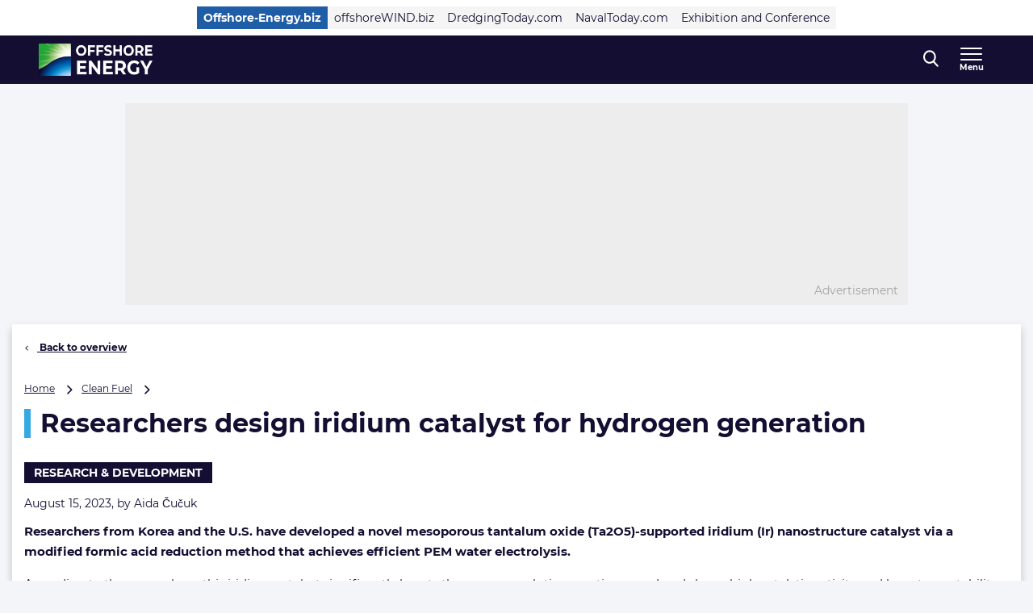

--- FILE ---
content_type: text/html; charset=UTF-8
request_url: https://www.offshore-energy.biz/researchers-design-iridium-catalyst-for-hydrogen-generation/
body_size: 23429
content:
<!doctype html>
<html class="no-js tw-offshore-energy-visitors" lang="en-US">
	<head>
		<meta charset="utf-8">
		<meta name="viewport" content="width=device-width, initial-scale=1.0, minimum-scale=1.0, user-scalable=yes"/>
		<meta name='robots' content='index, follow, max-image-preview:large, max-snippet:-1, max-video-preview:-1' />
	<style>img:is([sizes="auto" i], [sizes^="auto," i]) { contain-intrinsic-size: 3000px 1500px }</style>
	<script id="cookie-law-info-gcm-var-js">
var _ckyGcm = {"status":true,"default_settings":[{"analytics":"denied","advertisement":"denied","functional":"denied","necessary":"granted","ad_user_data":"denied","ad_personalization":"denied","regions":"All"}],"wait_for_update":2000,"url_passthrough":false,"ads_data_redaction":false}</script>
<script id="cookie-law-info-gcm-js" type="text/javascript" src="https://www.offshore-energy.biz/wp-content/plugins/cookie-law-info/lite/frontend/js/gcm.min.js"></script> <script id="cookieyes" type="text/javascript" src="https://cdn-cookieyes.com/client_data/f17be400679eb120ee49e0c0/script.js"></script>
<!-- Google Tag Manager for WordPress by gtm4wp.com -->
<script data-cfasync="false" data-pagespeed-no-defer>
	var gtm4wp_datalayer_name = "dataLayer";
	var dataLayer = dataLayer || [];
</script>
<!-- End Google Tag Manager for WordPress by gtm4wp.com -->
	<!-- This site is optimized with the Yoast SEO Premium plugin  - https://yoast.com/wordpress/plugins/seo/ -->
	<title>Researchers design iridium catalyst for hydrogen generation - Offshore Energy</title>
	<meta name="description" content="Researchers have developed a novel mesoporous tantalum oxide (Ta2O5)-supported iridium nanostructure catalyst." />
	<link rel="canonical" href="https://www.offshore-energy.biz/researchers-design-iridium-catalyst-for-hydrogen-generation/" />
	<meta property="og:locale" content="en_US" />
	<meta property="og:type" content="article" />
	<meta property="og:title" content="Researchers design iridium catalyst for hydrogen generation" />
	<meta property="og:description" content="Researchers have developed a novel mesoporous tantalum oxide (Ta2O5)-supported iridium nanostructure catalyst." />
	<meta property="og:url" content="https://www.offshore-energy.biz/researchers-design-iridium-catalyst-for-hydrogen-generation/" />
	<meta property="og:site_name" content="Offshore Energy" />
	<meta property="article:publisher" content="https://nl-nl.facebook.com/OffshoreEnergy" />
	<meta property="article:published_time" content="2023-08-15T13:40:13+00:00" />
	<meta property="article:modified_time" content="2024-04-08T12:47:35+00:00" />
	<meta property="og:image" content="https://cdn.offshorewind.biz/wp-content/uploads/sites/6/2023/06/04111352/hydrogen-illustration.jpeg?image-crop-positioner-ts=1712222037" />
	<meta property="og:image:width" content="700" />
	<meta property="og:image:height" content="495" />
	<meta property="og:image:type" content="image/jpeg" />
	<meta name="author" content="Aida Čučuk" />
	<meta name="twitter:card" content="summary_large_image" />
	<meta name="twitter:creator" content="@navingooe" />
	<meta name="twitter:site" content="@navingooe" />
	<meta name="twitter:label1" content="Written by" />
	<meta name="twitter:data1" content="Aida Čučuk" />
	<meta name="twitter:label2" content="Est. reading time" />
	<meta name="twitter:data2" content="2 minutes" />
	<script type="application/ld+json" class="yoast-schema-graph">{"@context":"https://schema.org","@graph":[{"@type":"Article","@id":"https://www.offshore-energy.biz/researchers-design-iridium-catalyst-for-hydrogen-generation/#article","isPartOf":{"@id":"https://www.offshore-energy.biz/researchers-design-iridium-catalyst-for-hydrogen-generation/"},"author":{"name":"Aida Čučuk","@id":"https://www.offshore-energy.biz/#/schema/person/de6dd6965186e41e6d86dc86d9552942"},"headline":"Researchers design iridium catalyst for hydrogen generation","datePublished":"2023-08-15T13:40:13+00:00","dateModified":"2024-04-08T12:47:35+00:00","mainEntityOfPage":{"@id":"https://www.offshore-energy.biz/researchers-design-iridium-catalyst-for-hydrogen-generation/"},"wordCount":407,"publisher":{"@id":"https://www.offshore-energy.biz/#organization"},"image":{"@id":"https://www.offshore-energy.biz/researchers-design-iridium-catalyst-for-hydrogen-generation/#primaryimage"},"thumbnailUrl":"https://www.offshore-energy.biz/wp-content/uploads/sites/6/2023/06/hydrogen-illustration.jpeg?image-crop-positioner-ts=1712222037","keywords":["Hydrogen"],"articleSection":["Headline","Press release"],"inLanguage":"en-US","copyrightYear":"2023","copyrightHolder":{"@id":"https://navingo.prod.level-level.nl/#organization"}},{"@type":"WebPage","@id":"https://www.offshore-energy.biz/researchers-design-iridium-catalyst-for-hydrogen-generation/","url":"https://www.offshore-energy.biz/researchers-design-iridium-catalyst-for-hydrogen-generation/","name":"Researchers design iridium catalyst for hydrogen generation - Offshore Energy","isPartOf":{"@id":"https://www.offshore-energy.biz/#website"},"primaryImageOfPage":{"@id":"https://www.offshore-energy.biz/researchers-design-iridium-catalyst-for-hydrogen-generation/#primaryimage"},"image":{"@id":"https://www.offshore-energy.biz/researchers-design-iridium-catalyst-for-hydrogen-generation/#primaryimage"},"thumbnailUrl":"https://www.offshore-energy.biz/wp-content/uploads/sites/6/2023/06/hydrogen-illustration.jpeg?image-crop-positioner-ts=1712222037","datePublished":"2023-08-15T13:40:13+00:00","dateModified":"2024-04-08T12:47:35+00:00","description":"Researchers have developed a novel mesoporous tantalum oxide (Ta2O5)-supported iridium nanostructure catalyst.","breadcrumb":{"@id":"https://www.offshore-energy.biz/researchers-design-iridium-catalyst-for-hydrogen-generation/#breadcrumb"},"inLanguage":"en-US","potentialAction":[{"@type":"ReadAction","target":["https://www.offshore-energy.biz/researchers-design-iridium-catalyst-for-hydrogen-generation/"]}]},{"@type":"ImageObject","inLanguage":"en-US","@id":"https://www.offshore-energy.biz/researchers-design-iridium-catalyst-for-hydrogen-generation/#primaryimage","url":"https://www.offshore-energy.biz/wp-content/uploads/sites/6/2023/06/hydrogen-illustration.jpeg?image-crop-positioner-ts=1712222037","contentUrl":"https://www.offshore-energy.biz/wp-content/uploads/sites/6/2023/06/hydrogen-illustration.jpeg?image-crop-positioner-ts=1712222037","width":700,"height":495,"caption":"Illustration only. Image: Pixabay"},{"@type":"BreadcrumbList","@id":"https://www.offshore-energy.biz/researchers-design-iridium-catalyst-for-hydrogen-generation/#breadcrumb","itemListElement":[{"@type":"ListItem","position":1,"name":"Home","item":"https://www.offshore-energy.biz"},{"@type":"ListItem","position":2,"name":"Clean Fuel","item":"https://www.offshore-energy.biz/markets/clean-fuel/"},{"@type":"ListItem","position":3,"name":"Researchers design iridium catalyst for hydrogen generation"}]},{"@type":"WebSite","@id":"https://www.offshore-energy.biz/#website","url":"https://www.offshore-energy.biz/","name":"Offshore Energy","description":"Home of Energy Transition","publisher":{"@id":"https://www.offshore-energy.biz/#organization"},"potentialAction":[{"@type":"SearchAction","target":{"@type":"EntryPoint","urlTemplate":"https://www.offshore-energy.biz/?s={search_term_string}"},"query-input":{"@type":"PropertyValueSpecification","valueRequired":true,"valueName":"search_term_string"}}],"inLanguage":"en-US"},{"@type":"Organization","@id":"https://www.offshore-energy.biz/#organization","name":"Offshore Energy","url":"https://www.offshore-energy.biz/","logo":{"@type":"ImageObject","inLanguage":"en-US","@id":"https://www.offshore-energy.biz/#/schema/logo/image/","url":"https://cdn.offshorewind.biz/wp-content/uploads/sites/6/2024/04/08091236/OEEC-Logo-Wit-FC.jpg?image-crop-positioner-ts=1712560362","contentUrl":"https://cdn.offshorewind.biz/wp-content/uploads/sites/6/2024/04/08091236/OEEC-Logo-Wit-FC.jpg?image-crop-positioner-ts=1712560362","width":3965,"height":1122,"caption":"Offshore Energy"},"image":{"@id":"https://www.offshore-energy.biz/#/schema/logo/image/"},"sameAs":["https://nl-nl.facebook.com/OffshoreEnergy","https://x.com/navingooe","https://www.linkedin.com/company/offshore-energy-exhibition-conference/"]},{"@type":"Person","@id":"https://www.offshore-energy.biz/#/schema/person/de6dd6965186e41e6d86dc86d9552942","name":"Aida Čučuk","image":{"@type":"ImageObject","inLanguage":"en-US","@id":"https://www.offshore-energy.biz/#/schema/person/image/","url":"https://secure.gravatar.com/avatar/979c57120cabbfcc5eccff220d206c60a264d43fdb1f24b1bb67d5d8e347be4d?s=96&d=mm&r=g","contentUrl":"https://secure.gravatar.com/avatar/979c57120cabbfcc5eccff220d206c60a264d43fdb1f24b1bb67d5d8e347be4d?s=96&d=mm&r=g","caption":"Aida Čučuk"},"url":"https://www.offshore-energy.biz/author/aidacucuk/"}]}</script>
	<!-- / Yoast SEO Premium plugin. -->


<link rel='dns-prefetch' href='//securepubads.g.doubleclick.net' />
<link rel='stylesheet' id='wp-block-library-css' href='https://www.offshore-energy.biz/wp-includes/css/dist/block-library/style.min.css?ver=6.8.3' type='text/css' media='all' />
<style id='classic-theme-styles-inline-css' type='text/css'>
/*! This file is auto-generated */
.wp-block-button__link{color:#fff;background-color:#32373c;border-radius:9999px;box-shadow:none;text-decoration:none;padding:calc(.667em + 2px) calc(1.333em + 2px);font-size:1.125em}.wp-block-file__button{background:#32373c;color:#fff;text-decoration:none}
</style>
<style id='elasticpress-related-posts-style-inline-css' type='text/css'>
.editor-styles-wrapper .wp-block-elasticpress-related-posts ul,.wp-block-elasticpress-related-posts ul{list-style-type:none;padding:0}.editor-styles-wrapper .wp-block-elasticpress-related-posts ul li a>div{display:inline}

</style>
<style id='global-styles-inline-css' type='text/css'>
:root{--wp--preset--aspect-ratio--square: 1;--wp--preset--aspect-ratio--4-3: 4/3;--wp--preset--aspect-ratio--3-4: 3/4;--wp--preset--aspect-ratio--3-2: 3/2;--wp--preset--aspect-ratio--2-3: 2/3;--wp--preset--aspect-ratio--16-9: 16/9;--wp--preset--aspect-ratio--9-16: 9/16;--wp--preset--color--black: #000000;--wp--preset--color--cyan-bluish-gray: #abb8c3;--wp--preset--color--white: #ffffff;--wp--preset--color--pale-pink: #f78da7;--wp--preset--color--vivid-red: #cf2e2e;--wp--preset--color--luminous-vivid-orange: #ff6900;--wp--preset--color--luminous-vivid-amber: #fcb900;--wp--preset--color--light-green-cyan: #7bdcb5;--wp--preset--color--vivid-green-cyan: #00d084;--wp--preset--color--pale-cyan-blue: #8ed1fc;--wp--preset--color--vivid-cyan-blue: #0693e3;--wp--preset--color--vivid-purple: #9b51e0;--wp--preset--gradient--vivid-cyan-blue-to-vivid-purple: linear-gradient(135deg,rgba(6,147,227,1) 0%,rgb(155,81,224) 100%);--wp--preset--gradient--light-green-cyan-to-vivid-green-cyan: linear-gradient(135deg,rgb(122,220,180) 0%,rgb(0,208,130) 100%);--wp--preset--gradient--luminous-vivid-amber-to-luminous-vivid-orange: linear-gradient(135deg,rgba(252,185,0,1) 0%,rgba(255,105,0,1) 100%);--wp--preset--gradient--luminous-vivid-orange-to-vivid-red: linear-gradient(135deg,rgba(255,105,0,1) 0%,rgb(207,46,46) 100%);--wp--preset--gradient--very-light-gray-to-cyan-bluish-gray: linear-gradient(135deg,rgb(238,238,238) 0%,rgb(169,184,195) 100%);--wp--preset--gradient--cool-to-warm-spectrum: linear-gradient(135deg,rgb(74,234,220) 0%,rgb(151,120,209) 20%,rgb(207,42,186) 40%,rgb(238,44,130) 60%,rgb(251,105,98) 80%,rgb(254,248,76) 100%);--wp--preset--gradient--blush-light-purple: linear-gradient(135deg,rgb(255,206,236) 0%,rgb(152,150,240) 100%);--wp--preset--gradient--blush-bordeaux: linear-gradient(135deg,rgb(254,205,165) 0%,rgb(254,45,45) 50%,rgb(107,0,62) 100%);--wp--preset--gradient--luminous-dusk: linear-gradient(135deg,rgb(255,203,112) 0%,rgb(199,81,192) 50%,rgb(65,88,208) 100%);--wp--preset--gradient--pale-ocean: linear-gradient(135deg,rgb(255,245,203) 0%,rgb(182,227,212) 50%,rgb(51,167,181) 100%);--wp--preset--gradient--electric-grass: linear-gradient(135deg,rgb(202,248,128) 0%,rgb(113,206,126) 100%);--wp--preset--gradient--midnight: linear-gradient(135deg,rgb(2,3,129) 0%,rgb(40,116,252) 100%);--wp--preset--font-size--small: 13px;--wp--preset--font-size--medium: 20px;--wp--preset--font-size--large: 36px;--wp--preset--font-size--x-large: 42px;--wp--preset--font-size--normal: 16px;--wp--preset--font-size--intro: 22px;--wp--preset--spacing--20: 0.44rem;--wp--preset--spacing--30: 0.67rem;--wp--preset--spacing--40: 1rem;--wp--preset--spacing--50: 1.5rem;--wp--preset--spacing--60: 2.25rem;--wp--preset--spacing--70: 3.38rem;--wp--preset--spacing--80: 5.06rem;--wp--preset--shadow--natural: 6px 6px 9px rgba(0, 0, 0, 0.2);--wp--preset--shadow--deep: 12px 12px 50px rgba(0, 0, 0, 0.4);--wp--preset--shadow--sharp: 6px 6px 0px rgba(0, 0, 0, 0.2);--wp--preset--shadow--outlined: 6px 6px 0px -3px rgba(255, 255, 255, 1), 6px 6px rgba(0, 0, 0, 1);--wp--preset--shadow--crisp: 6px 6px 0px rgba(0, 0, 0, 1);}:where(.is-layout-flex){gap: 0.5em;}:where(.is-layout-grid){gap: 0.5em;}body .is-layout-flex{display: flex;}.is-layout-flex{flex-wrap: wrap;align-items: center;}.is-layout-flex > :is(*, div){margin: 0;}body .is-layout-grid{display: grid;}.is-layout-grid > :is(*, div){margin: 0;}:where(.wp-block-columns.is-layout-flex){gap: 2em;}:where(.wp-block-columns.is-layout-grid){gap: 2em;}:where(.wp-block-post-template.is-layout-flex){gap: 1.25em;}:where(.wp-block-post-template.is-layout-grid){gap: 1.25em;}.has-black-color{color: var(--wp--preset--color--black) !important;}.has-cyan-bluish-gray-color{color: var(--wp--preset--color--cyan-bluish-gray) !important;}.has-white-color{color: var(--wp--preset--color--white) !important;}.has-pale-pink-color{color: var(--wp--preset--color--pale-pink) !important;}.has-vivid-red-color{color: var(--wp--preset--color--vivid-red) !important;}.has-luminous-vivid-orange-color{color: var(--wp--preset--color--luminous-vivid-orange) !important;}.has-luminous-vivid-amber-color{color: var(--wp--preset--color--luminous-vivid-amber) !important;}.has-light-green-cyan-color{color: var(--wp--preset--color--light-green-cyan) !important;}.has-vivid-green-cyan-color{color: var(--wp--preset--color--vivid-green-cyan) !important;}.has-pale-cyan-blue-color{color: var(--wp--preset--color--pale-cyan-blue) !important;}.has-vivid-cyan-blue-color{color: var(--wp--preset--color--vivid-cyan-blue) !important;}.has-vivid-purple-color{color: var(--wp--preset--color--vivid-purple) !important;}.has-black-background-color{background-color: var(--wp--preset--color--black) !important;}.has-cyan-bluish-gray-background-color{background-color: var(--wp--preset--color--cyan-bluish-gray) !important;}.has-white-background-color{background-color: var(--wp--preset--color--white) !important;}.has-pale-pink-background-color{background-color: var(--wp--preset--color--pale-pink) !important;}.has-vivid-red-background-color{background-color: var(--wp--preset--color--vivid-red) !important;}.has-luminous-vivid-orange-background-color{background-color: var(--wp--preset--color--luminous-vivid-orange) !important;}.has-luminous-vivid-amber-background-color{background-color: var(--wp--preset--color--luminous-vivid-amber) !important;}.has-light-green-cyan-background-color{background-color: var(--wp--preset--color--light-green-cyan) !important;}.has-vivid-green-cyan-background-color{background-color: var(--wp--preset--color--vivid-green-cyan) !important;}.has-pale-cyan-blue-background-color{background-color: var(--wp--preset--color--pale-cyan-blue) !important;}.has-vivid-cyan-blue-background-color{background-color: var(--wp--preset--color--vivid-cyan-blue) !important;}.has-vivid-purple-background-color{background-color: var(--wp--preset--color--vivid-purple) !important;}.has-black-border-color{border-color: var(--wp--preset--color--black) !important;}.has-cyan-bluish-gray-border-color{border-color: var(--wp--preset--color--cyan-bluish-gray) !important;}.has-white-border-color{border-color: var(--wp--preset--color--white) !important;}.has-pale-pink-border-color{border-color: var(--wp--preset--color--pale-pink) !important;}.has-vivid-red-border-color{border-color: var(--wp--preset--color--vivid-red) !important;}.has-luminous-vivid-orange-border-color{border-color: var(--wp--preset--color--luminous-vivid-orange) !important;}.has-luminous-vivid-amber-border-color{border-color: var(--wp--preset--color--luminous-vivid-amber) !important;}.has-light-green-cyan-border-color{border-color: var(--wp--preset--color--light-green-cyan) !important;}.has-vivid-green-cyan-border-color{border-color: var(--wp--preset--color--vivid-green-cyan) !important;}.has-pale-cyan-blue-border-color{border-color: var(--wp--preset--color--pale-cyan-blue) !important;}.has-vivid-cyan-blue-border-color{border-color: var(--wp--preset--color--vivid-cyan-blue) !important;}.has-vivid-purple-border-color{border-color: var(--wp--preset--color--vivid-purple) !important;}.has-vivid-cyan-blue-to-vivid-purple-gradient-background{background: var(--wp--preset--gradient--vivid-cyan-blue-to-vivid-purple) !important;}.has-light-green-cyan-to-vivid-green-cyan-gradient-background{background: var(--wp--preset--gradient--light-green-cyan-to-vivid-green-cyan) !important;}.has-luminous-vivid-amber-to-luminous-vivid-orange-gradient-background{background: var(--wp--preset--gradient--luminous-vivid-amber-to-luminous-vivid-orange) !important;}.has-luminous-vivid-orange-to-vivid-red-gradient-background{background: var(--wp--preset--gradient--luminous-vivid-orange-to-vivid-red) !important;}.has-very-light-gray-to-cyan-bluish-gray-gradient-background{background: var(--wp--preset--gradient--very-light-gray-to-cyan-bluish-gray) !important;}.has-cool-to-warm-spectrum-gradient-background{background: var(--wp--preset--gradient--cool-to-warm-spectrum) !important;}.has-blush-light-purple-gradient-background{background: var(--wp--preset--gradient--blush-light-purple) !important;}.has-blush-bordeaux-gradient-background{background: var(--wp--preset--gradient--blush-bordeaux) !important;}.has-luminous-dusk-gradient-background{background: var(--wp--preset--gradient--luminous-dusk) !important;}.has-pale-ocean-gradient-background{background: var(--wp--preset--gradient--pale-ocean) !important;}.has-electric-grass-gradient-background{background: var(--wp--preset--gradient--electric-grass) !important;}.has-midnight-gradient-background{background: var(--wp--preset--gradient--midnight) !important;}.has-small-font-size{font-size: var(--wp--preset--font-size--small) !important;}.has-medium-font-size{font-size: var(--wp--preset--font-size--medium) !important;}.has-large-font-size{font-size: var(--wp--preset--font-size--large) !important;}.has-x-large-font-size{font-size: var(--wp--preset--font-size--x-large) !important;}
:where(.wp-block-post-template.is-layout-flex){gap: 1.25em;}:where(.wp-block-post-template.is-layout-grid){gap: 1.25em;}
:where(.wp-block-columns.is-layout-flex){gap: 2em;}:where(.wp-block-columns.is-layout-grid){gap: 2em;}
:root :where(.wp-block-pullquote){font-size: 1.5em;line-height: 1.6;}
</style>
<link rel='stylesheet' id='ep_general_styles-css' href='https://www.offshore-energy.biz/wp-content/plugins/elasticpress/dist/css/general-styles.css?ver=66295efe92a630617c00' type='text/css' media='all' />
<link rel='stylesheet' id='ll-index-styles-css' href='https://www.offshore-energy.biz/wp-content/themes/navingo-news/dist/css/index.css?ver=049815fda22aea7d7012bb923c82c061597a711b' type='text/css' media='all' />
<link rel='stylesheet' id='ll-index-subsite-styles-css' href='https://www.offshore-energy.biz/wp-content/themes/navingo-news/dist/css/offshore-energy-visitors.css?ver=049815fda22aea7d7012bb923c82c061597a711b' type='text/css' media='all' />
<link rel='stylesheet' id='elasticpress-facets-css' href='https://www.offshore-energy.biz/wp-content/plugins/elasticpress/dist/css/facets-styles.css?ver=e96caca972beab457d95' type='text/css' media='all' />
<script type="text/javascript" src="https://www.offshore-energy.biz/wp-includes/js/jquery/jquery.min.js?ver=3.7.1" id="jquery-core-js"></script>
<script type="text/javascript" src="https://www.offshore-energy.biz/wp-includes/js/jquery/jquery-migrate.min.js?ver=3.4.1" id="jquery-migrate-js"></script>
<script type="text/javascript" src="https://securepubads.g.doubleclick.net/tag/js/gpt.js?ver=049815fda22aea7d7012bb923c82c061597a711b" id="gpt-library-js" async="async" data-wp-strategy="async"></script>
<script type="text/javascript" id="gpt-ad-slot-definitions-js-extra">
/* <![CDATA[ */
var page = {"ID":"673524","type":"article","categories":["headlines","press-release"],"tags":["hydrogen"],"site_code":"offshore-energy","network_code":"23284531441","inlineAdsAmount":"2"};
/* ]]> */
</script>
<script type="text/javascript" src="https://www.offshore-energy.biz/wp-content/themes/navingo-news/dist/google-publisher-tag.js?ver=049815fda22aea7d7012bb923c82c061597a711b" id="gpt-ad-slot-definitions-js" async="async" data-wp-strategy="async"></script>
<link rel="https://api.w.org/" href="https://www.offshore-energy.biz/wp-json/" /><link rel="alternate" title="JSON" type="application/json" href="https://www.offshore-energy.biz/wp-json/wp/v2/posts/673524" /><link rel="EditURI" type="application/rsd+xml" title="RSD" href="https://www.offshore-energy.biz/xmlrpc.php?rsd" />
<meta name="generator" content="WordPress 6.8.3" />
<link rel='shortlink' href='https://www.offshore-energy.biz/?p=673524' />
<link rel="alternate" title="oEmbed (JSON)" type="application/json+oembed" href="https://www.offshore-energy.biz/wp-json/oembed/1.0/embed?url=https%3A%2F%2Fwww.offshore-energy.biz%2Fresearchers-design-iridium-catalyst-for-hydrogen-generation%2F" />
<link rel="alternate" title="oEmbed (XML)" type="text/xml+oembed" href="https://www.offshore-energy.biz/wp-json/oembed/1.0/embed?url=https%3A%2F%2Fwww.offshore-energy.biz%2Fresearchers-design-iridium-catalyst-for-hydrogen-generation%2F&#038;format=xml" />

<!-- Google Tag Manager for WordPress by gtm4wp.com -->
<!-- GTM Container placement set to automatic -->
<script data-cfasync="false" data-pagespeed-no-defer>
	var dataLayer_content = {"visitorLoginState":"logged-out","visitorEmail":"","visitorEmailHash":"","pageTitle":"Researchers design iridium catalyst for hydrogen generation - Offshore Energy","pagePostType":"post","pagePostType2":"single-post","pageCategory":["headlines","press-release"],"pageAttributes":["hydrogen"],"pagePostAuthor":"Aida Čučuk","pagePostDate":"August 15, 2023","pagePostDateYear":2023,"pagePostDateMonth":8,"pagePostDateDay":15,"pagePostDateDayName":"Tuesday","pagePostDateHour":15,"pagePostDateMinute":40,"pagePostDateIso":"2023-08-15T15:40:13+02:00","pagePostDateUnix":1692114013};
	dataLayer.push( dataLayer_content );
</script>
<script data-cfasync="false" data-pagespeed-no-defer>
(function(w,d,s,l,i){w[l]=w[l]||[];w[l].push({'gtm.start':
new Date().getTime(),event:'gtm.js'});var f=d.getElementsByTagName(s)[0],
j=d.createElement(s),dl=l!='dataLayer'?'&l='+l:'';j.async=true;j.src=
'//www.googletagmanager.com/gtm.js?id='+i+dl;f.parentNode.insertBefore(j,f);
})(window,document,'script','dataLayer','GTM-5WWTK4D');
</script>
<!-- End Google Tag Manager for WordPress by gtm4wp.com --><link rel="icon" href="https://www.offshore-energy.biz/wp-content/uploads/sites/6/2020/04/cropped-OE-favicon.png" sizes="32x32" />
<link rel="icon" href="https://www.offshore-energy.biz/wp-content/uploads/sites/6/2020/04/cropped-OE-favicon.png" sizes="192x192" />
<link rel="apple-touch-icon" href="https://www.offshore-energy.biz/wp-content/uploads/sites/6/2020/04/cropped-OE-favicon.png" />
<meta name="msapplication-TileImage" content="https://www.offshore-energy.biz/wp-content/uploads/sites/6/2020/04/cropped-OE-favicon.png" />


		
		
	</head>

	<body class="wp-singular post-template-default single single-post postid-673524 single-format-standard wp-theme-navingo-news !tw-pt-0  nav-new">
		<span data-module="text-zoom" aria-hidden="true" class="tw-opacity-0 tw-absolute -tw-left-full tw-size-[1em]"></span>

			<a
		href="#main-content"
		data-component="skip-link"
		class="tw-text-lg tw-underline tw-sr-only focus:tw-not-sr-only focus:tw-absolute focus:tw-p-4 focus:tw-z-50 tw-bg-neutral-50 hover:tw-no-underline tw-border-neutral-800 tw-text-neutral-800"
	>
		Direct naar inhoud
	</a>

<header class="tw-top-admin-bar tw-sticky tw-z-40 tw-transition-transform tw-duration-300 navigation-news" data-module="news-header">
	<div class="tw-bg-white js-network-navigation tw-hidden md:tw-block">
		<div class="tw-ll-container">
							<div class="tw-flex tw-justify-center tw-items-center tw-p-2 tw-gap-8 tw-mx-8 tw-w-full lg:tw-mx-0 lg:tw-px-0 tw-relative">
						<nav data-component="network-navigation" class="navigation" aria-label="Navingo Network">
		<ul id="menu-network" class="tw-m-0 tw-p-0 tw-flex tw-items-center tw-gap-2 tw-list-unstyled tw-flex-wrap">
												<li class="tw-inline-flex tw-items-center tw-shrink-0 tw-text-sm">
						<a href="https://www.offshore-energy.biz/" class="tw-text-sm tw-inline-flex tw-items-center tw-gap-1 tw-px-2 tw-min-h-7 tw-underline-fade-in tw-bg-subsite tw-text-white tw-font-bold">
														Offshore-Energy.biz
						</a>
					</li>
																<li class="tw-inline-flex tw-items-center tw-shrink-0 tw-text-sm">
						<a href="https://www.offshorewind.biz/" class="tw-text-sm tw-inline-flex tw-items-center tw-gap-1 tw-px-2 tw-min-h-7 tw-underline-fade-in tw-bg-neutral-100">
														offshoreWIND.biz
						</a>
					</li>
																<li class="tw-inline-flex tw-items-center tw-shrink-0 tw-text-sm">
						<a href="https://www.dredgingtoday.com/" class="tw-text-sm tw-inline-flex tw-items-center tw-gap-1 tw-px-2 tw-min-h-7 tw-underline-fade-in tw-bg-neutral-100">
														DredgingToday.com
						</a>
					</li>
																<li class="tw-inline-flex tw-items-center tw-shrink-0 tw-text-sm">
						<a href="https://www.navaltoday.com/" class="tw-text-sm tw-inline-flex tw-items-center tw-gap-1 tw-px-2 tw-min-h-7 tw-underline-fade-in tw-bg-neutral-100">
														NavalToday.com
						</a>
					</li>
																<li class="tw-inline-flex tw-items-center tw-shrink-0 tw-text-sm">
						<a href="https://oeec.biz/" class="tw-text-sm tw-inline-flex tw-items-center tw-gap-1 tw-px-2 tw-min-h-7 tw-underline-fade-in tw-bg-neutral-100">
														Exhibition and Conference
						</a>
					</li>
									</ul>
	</nav>

					<div class="tw-absolute tw-right-0">
													<div class="hidden-xs visible-md">
								<nav aria-label="Meta Navigation - CTA" data-module="NavMeta">
									<div class="menu-meta-navigation-cta-container"><ul class="meta-nav"><li class='meta-nav__item'><a  href="https://www.offshore-energy.biz/advertising/" class='meta-nav__link '>Advertising</a></li></ul></div>
								</nav>
							</div>
											</div>
				</div>
					</div>
	</div>
	<div class="tw-bg-shark oe-visitors:tw-bg-matisse-800">
		<div class="tw-ll-container tw-flex tw-justify-between tw-gap-8">
			<div class="tw-flex tw-items-center">
				<a href="https://www.offshore-energy.biz" class="tw-h-10 tw-w-auto" onClick="
					window.dataLayer.push({
						hitType: 'event',
						eventCategory: 'Navigation',
						eventAction: 'click',
						eventLabel: 'Home link (logo)'
					});
				">
																					<img src="https://www.offshore-energy.biz/wp-content/themes/navingo-news/public/images/offshore-energy-logo.png" class="tw-h-full tw-max-w-[180px] tw-w-auto" alt="Offshore Energy logo" width="300" height="150">
					<span class="tw-sr-only">, go to home</span>
				</a>
			</div>

							<nav class="hidden-xs visible-lg" aria-label="Offshore-Energy Navigation Desktop" data-module="NavPrimary">
					<div class="menu-offshore-energy-navigation-desktop-container"><ul class="main-nav"><li class='main-nav__item'><a  href="https://www.offshore-energy.biz/greenmarine/" class='main-nav__link '>Green Marine</a></li><li class='main-nav__item'><a  href="https://www.offshore-energy.biz/hydrogen/" class='main-nav__link '>Hydrogen</a></li><li class='main-nav__item'><a  href="https://www.offshore-energy.biz/marineenergy/" class='main-nav__link '>Marine Energy</a></li><li class='main-nav__item'><a  href="https://www.offshore-energy.biz/subsea/" class='main-nav__link '>Subsea</a></li><li class='main-nav__item'><a  href="https://www.offshore-energy.biz/fossilenergy/" class='main-nav__link '>Fossil Energy</a></li><li class='main-nav__item'><a  href="https://www.offshore-energy.biz/alternativefuels/" class='main-nav__link '>Alternative Fuels</a></li><li class='main-nav__item main-nav__item--parent-active'><a  href="https://www.offshore-energy.biz/news/" class='main-nav__link '>More News</a></li></ul></div>
				</nav>
			
			<div class="tw-flex tw-items-center tw-gap-0 md:tw-gap-4">
				
<div
	class="search-navigation"
	data-module="toggle"
	data-config="{&quot;trigger&quot;:&quot;.js-search-navigation&quot;,&quot;target&quot;:&quot;.search-navigation__dropdown&quot;,&quot;focusInput&quot;:true}">
	
	

<button
	class="btn btn--menu&#x20;js-search-navigation"
							aria-expanded="false"
				aria-label="Open&#x20;search&#x20;form"
					data-collapsed="Open&#x20;search&#x20;form"
				data-expanded="Close&#x20;search&#x20;form"
			>
	
	
						<span class="btn__icon">
			<span class="inline-icon search-icon" aria-hidden="true"><svg width="19" height="21" viewBox="0 0 19 21" fill="none" xmlns="http://www.w3.org/2000/svg">
<path fill-rule="evenodd" clip-rule="evenodd" d="M18.4828 19.0273L13.8616 13.941C15.0502 12.4449 15.7013 10.5631 15.7013 8.60429C15.7013 4.02852 12.1839 0.305664 7.85887 0.305664C3.536 0.305664 0.0185547 4.02852 0.0185547 8.60429C0.0185547 13.1814 3.536 16.9043 7.85887 16.9043C9.48207 16.9043 11.0303 16.3865 12.3518 15.4014L17.0096 20.5284C17.2043 20.7435 17.4656 20.8612 17.7473 20.8612C18.0119 20.8612 18.2629 20.7539 18.4547 20.5586C18.8625 20.1445 18.874 19.4589 18.4828 19.0273ZM7.85887 2.47109C11.055 2.47109 13.6554 5.22332 13.6554 8.60429C13.6554 11.9871 11.055 14.7388 7.85887 14.7388C4.66445 14.7388 2.0645 11.9871 2.0645 8.60429C2.0645 5.22332 4.66445 2.47109 7.85887 2.47109Z" fill="currentColor"/>
</svg>
</span>

							<span class="inline-icon inline-icon--expanded close-icon" aria-hidden="true"><svg width="19" height="19" viewBox="0 0 19 19" fill="none" xmlns="http://www.w3.org/2000/svg">
<path d="M0.309554 1.97619L17.0238 18.6905C17.3789 19.0455 17.9652 19.0349 18.3334 18.6667C18.7016 18.2985 18.7122 17.7122 18.3572 17.3571L1.64289 0.642857C1.28785 0.287817 0.701554 0.298477 0.333364 0.666667C-0.0348261 1.03486 -0.0454859 1.62115 0.309554 1.97619Z" fill="currentColor"/>
<path d="M1.97619 18.6905L18.6905 1.97619C19.0455 1.62115 19.0349 1.03486 18.6667 0.666666C18.2985 0.298477 17.7122 0.287816 17.3571 0.642857L0.642857 17.3571C0.287817 17.7122 0.298477 18.2985 0.666667 18.6667C1.03486 19.0349 1.62115 19.0455 1.97619 18.6905Z" fill="currentColor"/>
</svg>
</span>
					</span>
	
	</button>
	<div class="search-navigation__dropdown" aria-hidden="true">
		<div class="container">
			<form class="search-form" method="get" action="https://www.offshore-energy.biz" role="search">
	<div class="search-form__field">
		<label for="searchbar-6975597f91421" class="screen-reader-text">Search</label>
		<input
			type="search"
			name="s"
			value=""
			id="searchbar-6975597f91421"
			placeholder="Search by keyword"
			autocomplete="off"
			autocapitalize="off"
			autocorrect="off"
			spellcheck="false"
		>
	</div>
	


<button
	class="btn btn--primary"
				type="submit"
							aria-label="Search"
						>
						<span class="btn__icon">
			<span class="inline-icon search-icon" aria-hidden="true"><svg width="19" height="21" viewBox="0 0 19 21" fill="none" xmlns="http://www.w3.org/2000/svg">
<path fill-rule="evenodd" clip-rule="evenodd" d="M18.4828 19.0273L13.8616 13.941C15.0502 12.4449 15.7013 10.5631 15.7013 8.60429C15.7013 4.02852 12.1839 0.305664 7.85887 0.305664C3.536 0.305664 0.0185547 4.02852 0.0185547 8.60429C0.0185547 13.1814 3.536 16.9043 7.85887 16.9043C9.48207 16.9043 11.0303 16.3865 12.3518 15.4014L17.0096 20.5284C17.2043 20.7435 17.4656 20.8612 17.7473 20.8612C18.0119 20.8612 18.2629 20.7539 18.4547 20.5586C18.8625 20.1445 18.874 19.4589 18.4828 19.0273ZM7.85887 2.47109C11.055 2.47109 13.6554 5.22332 13.6554 8.60429C13.6554 11.9871 11.055 14.7388 7.85887 14.7388C4.66445 14.7388 2.0645 11.9871 2.0645 8.60429C2.0645 5.22332 4.66445 2.47109 7.85887 2.47109Z" fill="currentColor"/>
</svg>
</span>

					</span>
	
	
	
	</button>
</form>
		</div>
	</div>
</div>

				<div class="hidden-sm">
					
				</div>

				
<div
	class="header-menu"
	data-module="toggle"
	data-config="{&quot;trigger&quot;:&quot;.js-header-menu-6975597f92af2&quot;,&quot;target&quot;:&quot;.header-menu__dropdown-6975597f92af5&quot;,&quot;disableScroll&quot;:false}">
	
	

<button
	class="btn btn--menu&#x20;js-header-menu-6975597f92af2"
							aria-expanded="false"
				aria-label="Open&#x20;menu"
					data-collapsed="Open&#x20;menu"
				data-expanded="Close&#x20;menu"
			>
	
			<span class="btn__text">
			Menu
		</span>
	
						<span class="btn__icon">
			<span class="inline-icon menu-icon" aria-hidden="true"><svg width="28" height="16" viewBox="0 0 28 16" fill="none" xmlns="http://www.w3.org/2000/svg">
<path d="M0.98284 16H26.0543C26.5868 16 27.0186 15.5523 27.0186 15C27.0186 14.4477 26.5868 14 26.0543 14H0.98284C0.45028 14 0.0185547 14.4477 0.0185547 15C0.0185547 15.5523 0.45028 16 0.98284 16Z" fill="currentColor"/>
<path d="M0.964286 9H26.0357C26.5683 9 27 8.55228 27 8C27 7.44772 26.5683 7 26.0357 7H0.964286C0.431725 7 0 7.44772 0 8C0 8.55228 0.431725 9 0.964286 9Z" fill="currentColor"/>
<path d="M0.964286 2H26.0357C26.5683 2 27 1.55228 27 1C27 0.447715 26.5683 0 26.0357 0H0.964286C0.431725 0 0 0.447715 0 1C0 1.55228 0.431725 2 0.964286 2Z" fill="currentColor"/>
</svg>
</span>

							<span class="inline-icon inline-icon--expanded close-icon" aria-hidden="true"><svg width="19" height="19" viewBox="0 0 19 19" fill="none" xmlns="http://www.w3.org/2000/svg">
<path d="M0.309554 1.97619L17.0238 18.6905C17.3789 19.0455 17.9652 19.0349 18.3334 18.6667C18.7016 18.2985 18.7122 17.7122 18.3572 17.3571L1.64289 0.642857C1.28785 0.287817 0.701554 0.298477 0.333364 0.666667C-0.0348261 1.03486 -0.0454859 1.62115 0.309554 1.97619Z" fill="currentColor"/>
<path d="M1.97619 18.6905L18.6905 1.97619C19.0455 1.62115 19.0349 1.03486 18.6667 0.666666C18.2985 0.298477 17.7122 0.287816 17.3571 0.642857L0.642857 17.3571C0.287817 17.7122 0.298477 18.2985 0.666667 18.6667C1.03486 19.0349 1.62115 19.0455 1.97619 18.6905Z" fill="currentColor"/>
</svg>
</span>
					</span>
	
	</button>
	<div class="header-menu__dropdown header-menu__dropdown-6975597f92af5" aria-hidden="true">
		<div class="container">
			<div class="header-menu__inner">
				<div class="header-menu__primary">
											<nav class="navigation" aria-label="Offshore-Energy Primary Navigation Dropdown" data-module="NavPrimary">
							<div class="menu-offshore-energy-primary-navigation-dropdown-container"><ul class="primary-nav"><li class='primary-nav__item primary-nav__item--parent'><a  href="https://www.offshore-energy.biz/greenmarine/" class='primary-nav__link '>Green Marine</a><ul class='sub-menu primary-nav-sub'><li class='primary-nav-sub__item'><a  href="https://www.offshore-energy.biz/markets/alternative-fuels/" class=' primary-nav-sub__link'>Alternative renewables</a></li><li class='primary-nav-sub__item'><a  href="https://www.offshore-energy.biz/markets/energy-efficiency-and-innovation/" class=' primary-nav-sub__link'>Energy Efficiency &amp; Innovation</a></li><li class='primary-nav-sub__item'><a  href="https://www.offshore-energy.biz/markets/ports-and-infrastructure/" class=' primary-nav-sub__link'>Ports &amp; Infrastructure</a></li><li class='primary-nav-sub__item'><a  href="https://www.offshore-energy.biz/markets/propulsion/" class=' primary-nav-sub__link'>Propulsion</a></li><li class='primary-nav-sub__item'><a  href="https://www.offshore-energy.biz/markets/shipbuilding/" class=' primary-nav-sub__link'>Shipbuilding</a></li><li class='primary-nav-sub__item'><a  href="https://www.offshore-energy.biz/markets/regulations-and-policy/" class=' primary-nav-sub__link'>Regulations &amp; Policy</a></li></ul></li><li class='primary-nav__item primary-nav__item--parent'><a  href="https://www.offshore-energy.biz/hydrogen/" class='primary-nav__link '>Hydrogen</a><ul class='sub-menu primary-nav-sub'><li class='primary-nav-sub__item'><a  href="https://www.offshore-energy.biz/markets/hydrogen-production/" class=' primary-nav-sub__link'>Production</a></li><li class='primary-nav-sub__item'><a  href="https://www.offshore-energy.biz/markets/hydrogen-transport-and-storage/" class=' primary-nav-sub__link'>Transport &amp; Storage</a></li><li class='primary-nav-sub__item'><a  href="https://www.offshore-energy.biz/markets/hydrogen-technology-and-innovation/" class=' primary-nav-sub__link'>Technology &amp; Innovation</a></li><li class='primary-nav-sub__item'><a  href="https://www.offshore-energy.biz/markets/hydrogen-valleys-hubs-and-corridors/" class=' primary-nav-sub__link'>Hydrogen Valleys, Hubs &amp; Corridors</a></li><li class='primary-nav-sub__item'><a  href="https://www.offshore-energy.biz/markets/funding-and-regulation/" class=' primary-nav-sub__link'>Funding &amp; Regulation</a></li></ul></li><li class='primary-nav__item primary-nav__item--parent'><a  href="https://www.offshore-energy.biz/marineenergy/" class='primary-nav__link '>Marine Energy</a><ul class='sub-menu primary-nav-sub'><li class='primary-nav-sub__item'><a  href="https://www.offshore-energy.biz/markets/tidal-and-wave-energy/" class=' primary-nav-sub__link'>Tidal &amp; Wave Energy</a></li><li class='primary-nav-sub__item'><a  href="https://www.offshore-energy.biz/markets/floating-solar/" class=' primary-nav-sub__link'>Floating Solar</a></li><li class='primary-nav-sub__item'><a  href="https://www.offshore-energy.biz/markets/otec/" class=' primary-nav-sub__link'>OTEC</a></li><li class='primary-nav-sub__item'><a  href="https://www.offshore-energy.biz/markets/alternative-markets/" class=' primary-nav-sub__link'>Alternative Markets</a></li><li class='primary-nav-sub__item'><a  href="https://www.offshore-energy.biz/markets/policy-and-funding/" class=' primary-nav-sub__link'>Policy &amp; Funding</a></li></ul></li><li class='primary-nav__item primary-nav__item--parent'><a  href="https://www.offshore-energy.biz/subsea/" class='primary-nav__link '>Subsea</a><ul class='sub-menu primary-nav-sub'><li class='primary-nav-sub__item'><a  href="https://www.offshore-energy.biz/markets/interconnectors/" class=' primary-nav-sub__link'>Interconnectors</a></li><li class='primary-nav-sub__item'><a  href="https://www.offshore-energy.biz/markets/cabling/" class=' primary-nav-sub__link'>Cabling</a></li><li class='primary-nav-sub__item'><a  href="https://www.offshore-energy.biz/markets/vessels-and-vehicles/" class=' primary-nav-sub__link'>Vehicles</a></li><li class='primary-nav-sub__item'><a  href="https://www.offshore-energy.biz/markets/surveys-interventions/" class=' primary-nav-sub__link'>Interventions & Surveys</a></li><li class='primary-nav-sub__item'><a  href="https://www.offshore-energy.biz/markets/pipes/" class=' primary-nav-sub__link'>Pipes</a></li><li class='primary-nav-sub__item'><a  href="https://www.offshore-energy.biz/markets/production-and-processing/" class=' primary-nav-sub__link'>Production &amp; Processing</a></li></ul></li><li class='primary-nav__item primary-nav__item--parent'><a  href="https://www.offshore-energy.biz/fossilenergy/" class='primary-nav__link '>Fossil Energy</a><ul class='sub-menu primary-nav-sub'><li class='primary-nav-sub__item'><a  href="https://www.offshore-energy.biz/markets/oil-and-gas/" class=' primary-nav-sub__link'>Oil &amp; Gas</a></li><li class='primary-nav-sub__item'><a  href="https://www.offshore-energy.biz/markets/rigs/" class=' primary-nav-sub__link'>Rigs</a></li><li class='primary-nav-sub__item'><a  href="https://www.offshore-energy.biz/markets/fpso-and-vessels/" class=' primary-nav-sub__link'>FPSO</a></li><li class='primary-nav-sub__item'><a  href="https://www.offshore-energy.biz/markets/decommissioning/" class=' primary-nav-sub__link'>Decommissioning</a></li><li class='primary-nav-sub__item'><a  href="https://www.offshore-energy.biz/markets/low-carbon-transition/" class=' primary-nav-sub__link'>Low-Carbon Transition</a></li></ul></li><li class='primary-nav__item primary-nav__item--parent'><a  href="https://www.offshore-energy.biz/markets/offshore-wind/" class='primary-nav__link '>Offshore wind</a><ul class='sub-menu primary-nav-sub'><li class='primary-nav-sub__item'><a  href="https://www.offshore-energy.biz/markets/foundations/" class=' primary-nav-sub__link'>Foundations</a></li><li class='primary-nav-sub__item'><a  href="https://www.offshore-energy.biz/markets/grid/" class=' primary-nav-sub__link'>Grid</a></li><li class='primary-nav-sub__item'><a  href="https://www.offshore-energy.biz/markets/turbines/" class=' primary-nav-sub__link'>Turbines</a></li><li class='primary-nav-sub__item'><a  href="https://www.offshore-energy.biz/markets/vessels/" class=' primary-nav-sub__link'>Vessels</a></li><li class='primary-nav-sub__item'><a  href="https://www.offshore-energy.biz/markets/wind-farms/" class=' primary-nav-sub__link'>Wind Farms</a></li></ul></li><li class='primary-nav__item primary-nav__item--parent'><a  href="https://www.offshore-energy.biz/markets/dredging/" class='primary-nav__link '>Dredging</a><ul class='sub-menu primary-nav-sub'><li class='primary-nav-sub__item'><a  href="https://www.offshore-energy.biz/markets/dredgers/" class=' primary-nav-sub__link'>Dredgers</a></li><li class='primary-nav-sub__item'><a  href="https://www.offshore-energy.biz/markets/efficiency-dredging/" class=' primary-nav-sub__link'>Efficiency</a></li><li class='primary-nav-sub__item'><a  href="https://www.offshore-energy.biz/markets/infrastructure/" class=' primary-nav-sub__link'>Infrastructure</a></li></ul></li><li class='primary-nav__item primary-nav__item--parent'><a  href="https://oeec.biz/" class='primary-nav__link '>Exhibition & Conference</a><ul class='sub-menu primary-nav-sub'><li class='primary-nav-sub__item'><a  href="https://oeec.biz/about/" class=' primary-nav-sub__link'>About OEEC</a></li><li class='primary-nav-sub__item'><a  href="https://oeec.biz/exhibitors/" class=' primary-nav-sub__link'>Become Exhibitor</a></li><li class='primary-nav-sub__item'><a  href="https://oeec.biz/partners/" class=' primary-nav-sub__link'>Partners</a></li><li class='primary-nav-sub__item'><a  href="https://oeec.biz/events/previous-edition-2023/" class=' primary-nav-sub__link'>Previous edition</a></li><li class='primary-nav-sub__item'><a  href="https://oeec.biz/media-center-downloads/" class=' primary-nav-sub__link'>Media Center</a></li></ul></li></ul></div>
						</nav>
									</div>
									<div class="header-menu__secondary">
													<nav class="navigation" aria-label="Secondary Navigation Dropdown">
								<div class="menu-secondary-navigation-dropdown-container"><ul class="secondary-nav"><li class='secondary-nav__item'><a  href="https://www.offshore-energy.biz/advertising/" class='secondary-nav__link '>Advertising</a></li><li class='secondary-nav__item'><a  href="https://www.offshore-energy.biz/events/" class='secondary-nav__link '>Events</a></li><li class='secondary-nav__item'><a  href="https://www.offshore-energy.biz/newsletter-daily/" class='secondary-nav__link '>Newsletter</a></li><li class='secondary-nav__item'><a  href="https://www.offshore-energy.biz/jobs/" class='secondary-nav__link '>Jobs</a></li></ul></div>
							</nav>
																			<nav class="navigation" aria-label="Tertiary Navigation Dropdown">
								<div class="menu-tertiary-navigation-dropdown-container"><ul class="tertiary-nav"><li class='tertiary-nav__item tertiary-nav__item--parent-active'><a  href="https://www.offshore-energy.biz/news/" class='tertiary-nav__link '>News</a></li><li class='tertiary-nav__item'><a  href="https://www.offshore-energy.biz/contact/report-news/" class='tertiary-nav__link '>Report your news</a></li><li class='tertiary-nav__item'><a  href="https://www.offshore-energy.biz/companies/" class='tertiary-nav__link '>Companies</a></li><li class='tertiary-nav__item'><a  href="https://www.offshore-energy.biz/about/" class='tertiary-nav__link '>About us</a></li><li class='tertiary-nav__item'><a  href="https://www.offshore-energy.biz/contact/" class='tertiary-nav__link '>Contact</a></li></ul></div>
							</nav>
						
						<ul class="socialmedia-navigation">
			<li class="socialmedia-navigation__item">
			<a href="https://nl-nl.facebook.com/OffshoreEnergy" class="socialmedia-navigation__link" aria-label="Facebook">
				<span class="icon-facebook"></span>
			</a>
		</li>
				<li class="socialmedia-navigation__item">
			<a href="https://twitter.com/navingooe" class="socialmedia-navigation__link" aria-label="X (formerly Twitter)">
				<span class="icon-twitter"></span>
			</a>
		</li>
				<li class="socialmedia-navigation__item">
			<a href="https://www.linkedin.com/company/offshore-energy-exhibition-conference/" class="socialmedia-navigation__link" aria-label="LinkedIn">
				<span class="icon-linkedin_filled"></span>
			</a>
		</li>
					<li class="socialmedia-navigation__item">
			<a href="https://vimeo.com/navingo" class="socialmedia-navigation__link" aria-label="Vimeo">
				<span class="icon-vimeo"></span>
			</a>
		</li>
				<li class="socialmedia-navigation__item">
			<a href="/cdn-cgi/l/email-protection#a8c1c6cec7e8c6c9dec1c6cfc786cbc7c5" class="socialmedia-navigation__link" aria-label="Send e-mail">
				<span class="icon-email-full"></span>
			</a>
		</li>
		<li class="socialmedia-navigation__item">
		<a href="https://www.offshore-energy.biz/feed/" class="socialmedia-navigation__link" aria-label="Get an RSS feed from this website">
			<span class="icon-rss"></span>
		</a>
	</li>
</ul>
					</div>
							</div>
		</div>
	</div>
</div>
			</div>
		</div>
	</div>
</header>

	<script data-cfasync="false" src="/cdn-cgi/scripts/5c5dd728/cloudflare-static/email-decode.min.js"></script><script>(function(){function c(){var b=a.contentDocument||a.contentWindow.document;if(b){var d=b.createElement('script');d.innerHTML="window.__CF$cv$params={r:'9c3366f5a847cf75',t:'MTc2OTI5ODMwMg=='};var a=document.createElement('script');a.src='/cdn-cgi/challenge-platform/scripts/jsd/main.js';document.getElementsByTagName('head')[0].appendChild(a);";b.getElementsByTagName('head')[0].appendChild(d)}}if(document.body){var a=document.createElement('iframe');a.height=1;a.width=1;a.style.position='absolute';a.style.top=0;a.style.left=0;a.style.border='none';a.style.visibility='hidden';document.body.appendChild(a);if('loading'!==document.readyState)c();else if(window.addEventListener)document.addEventListener('DOMContentLoaded',c);else{var e=document.onreadystatechange||function(){};document.onreadystatechange=function(b){e(b);'loading'!==document.readyState&&(document.onreadystatechange=e,c())}}}})();</script></body>
</html>

<div data-module="top-banner" class="tw-ll-container tw-my-6 tw-h-[100px] md:tw-h-[250px]">
	<div id="div-gpt-ad-top_banner" class="js-slot tw-overflow-hidden tw-grid tw-place-items-center"></div>
<script>
	(() => {
		const tryDisplay = () => {
			if (window.slotsRegistered) {
				googletag.cmd.push(() => {
					googletag.display("div-gpt-ad-top_banner");
				});
			} else {
				setTimeout(tryDisplay, 50);
			}
		};
		tryDisplay();
	})();
</script>

	<div aria-hidden="true" class="js-placeholder tw-h-full tw-max-w-full tw-w-[320px] md:tw-w-[728px] lg:tw-w-[970px] tw-relative tw-bg-[#ededed] tw-mx-auto">
		<div class="tw-w-fit tw-absolute tw-right-3 tw-bottom-2 tw-text-sm tw-text-neutral-400">Advertisement</div>
	</div>
</div>

<main class="main" data-module="observer" role="main">
		
	<section class="section !tw-pt-0">
		<div class="container">

			<article class="article text-zoom-lg:tw-flex-col" id="main-content" data-module="datalayer" data-eventtype="article_view" data-config="{&quot;url&quot;:&quot;https:\/\/www.offshore-energy.biz\/researchers-design-iridium-catalyst-for-hydrogen-generation\/&quot;,&quot;title&quot;:&quot;Researchers design iridium catalyst for hydrogen generation&quot;,&quot;author&quot;:&quot;Aida \u010cu\u010duk&quot;,&quot;id&quot;:673524,&quot;page_type&quot;:&quot;article&quot;,&quot;publication_date&quot;:&quot;over 2 years ago&quot;,&quot;revisions_count&quot;:null,&quot;is_industry_contribution&quot;:false,&quot;has_partner&quot;:false,&quot;is_advertorial&quot;:false,&quot;categories&quot;:[&quot;Headline&quot;,&quot;Press release&quot;],&quot;topics&quot;:[&quot;Business Developments &amp;amp; Projects&quot;,&quot;Outlook &amp;amp; Strategy&quot;],&quot;markets&quot;:[&quot;Undefined&quot;],&quot;regions&quot;:[&quot;Americas&quot;]}">
				<div class="article__content text-zoom-lg:tw-w-auto">
											<div class="article-meta">
							<div class="article-meta__back-link">
								<a href="https://www.offshore-energy.biz" data-module="backlink" class="button-link button-link--secondary button-link--arrow-left">
									Back to overview
								</a>
							</div>
						</div>
					
					<div class="article__body text-zoom-lg:tw-max-w-none">
														<div class="breadcrumb"> <span><span><a href="https://www.offshore-energy.biz">Home</a></span>  <span><a href="https://www.offshore-energy.biz/markets/clean-fuel/">Clean Fuel</a></span>  <span class="breadcrumb_last" aria-current="page">Researchers design iridium catalyst for hydrogen generation</span></span> </div>

							<h1 class="article__title">Researchers design iridium catalyst for hydrogen generation</h1>

							
															<div class="article__topic">
									<a href="https://www.offshore-energy.biz/topic/research-development/" class="tw-bg-shark oe-visitors:tw-bg-matisse-800 hocus:oe-visitors:tw-bg-neutral-200 oe-companies:tw-bg-matisse-800 tw-text-white hocus:tw-bg-neutral-200 hocus:tw-text-matisse-800 tw-transition-colors tw-px-3 tw-py-1 tw-font-bold tw-text-xs sm:tw-text-sm tw-uppercase">
										Research &amp; Development
									</a>
								</div>
							
														
							<div class="article-meta__info">
																	August 15, 2023,
																			by
																		<span class="article-meta__author">
										Aida Čučuk
									</span>
															</div>
						
						<div class="wp-content">
    <p><strong>Researchers from Korea and the U.S. have developed a novel mesoporous tantalum oxide (Ta2O5)-supported iridium (Ir) nanostructure catalyst via a modified formic acid reduction method that achieves efficient PEM water electrolysis. </strong></p>
<p>According to the researchers, this iridium catalyst significantly boosts the oxygen evolution reaction speed and shows high catalytic activity and long-term stability in prolonged single-cell operation.</p>
<div class="tw-w-fit tw-mx-auto tw-mb-8">
<div id="div-gpt-ad-inline_1" class="js-slot tw-overflow-hidden tw-grid tw-place-items-center"></div>
<p>		<script>
			(() => {
				const tryDisplay = () => {
					if (window.slotsRegistered) {
						googletag.cmd.push(() => {
							googletag.display("div-gpt-ad-inline_1");
						});
					} else {
						setTimeout(tryDisplay, 50);
					}
				};</p>
<p>				tryDisplay();
			})();
		</script>
	</div>
<p>The energy demands of the world are ever-increasing, and in the quest for clean and eco-friendly energy solutions, transportable hydrogen energy offers considerable promise, researchers said, adding that in this regard, proton exchange membrane water electrolyzers (PEMWEs) that convert excess electric energy into transportable hydrogen energy through water electrolysis have garnered remarkable interest. </p>
<p>However, they pointed out that PEMWEs widescale deployment for hydrogen production remains limited due to slow rates of oxygen evolution reaction (OER) and high loading levels of expensive metal oxide catalysts, such as iridium and ruthenium oxides, in electrodes. </p>
<p>Therefore, the development of cost-effective and high-performance OER catalysts is necessary for the widespread application of PEMWEs, researchers noted.</p>
<p><strong>Chanho Pak</strong> from Gwangju Institute of Science and Technology in Korea, who led the study, said: <em>“The electron-rich iridium nanostructure was uniformly dispersed on the stable mesoporous Ta2O5 support prepared via a soft-template method combined with an ethylenediamine encircling process, which effectively decreased the amount of iridium in a single PEMWE cell to 0.3 mg cm–2.”</em></p>
<p>Importantly, the research team found that innovative Ir/Ta2O5 catalyst design not only improved the utilization of Ir but also facilitated higher electrical conductivity and a large electrochemically active surface area.</p>
<div class="tw-w-fit tw-mx-auto tw-mb-8">
<div id="div-gpt-ad-inline_2" class="js-slot tw-overflow-hidden tw-grid tw-place-items-center"></div>
<p>		<script>
			(() => {
				const tryDisplay = () => {
					if (window.slotsRegistered) {
						googletag.cmd.push(() => {
							googletag.display("div-gpt-ad-inline_2");
						});
					} else {
						setTimeout(tryDisplay, 50);
					}
				};</p>
<p>				tryDisplay();
			})();
		</script>
	</div>
<p>Additionally, X-ray photoelectron and X-ray absorption spectroscopies revealed strong metal–support interaction between Ir and Ta, while density functional theory calculations indicated a charge transfer from Ta to Ir, which induced the strong binding of adsorbates, such as O and OH, and maintained Ir ratio in the oxidative OER process, the team said, noting that this, in turn, led to the enhanced activity of Ir/Ta2O5, with a lower overpotential of 0.385 V compared to a 0.48 V for IrO2. The team also said it demonstrated high OER activity of the catalyst experimentally.</p>
<p>Pak speculated: <em>“The improved OER efficiency complements the cost-effectiveness of the PEMWE process, enhancing its overall performance. This advancement has the potential to revolutionize the commercialization of PEMWEs, accelerating its adoption as a primary method for hydrogen production.&#8221;</em></p>
<p class="has-text-align-center"><strong>Follow Offshore Energy&#8217;s Clean Fuel:</strong></p>
<div class="wp-block-buttons alignfull is-horizontal is-content-justification-center is-layout-flex wp-container-core-buttons-is-layout-499968f5 wp-block-buttons-is-layout-flex">
<div class="wp-block-button"><a class="wp-block-button__link wp-element-button" href="https://www.linkedin.com/company/lng-world-news/?viewAsMember=true" target="_blank" rel="noreferrer noopener">LinkedIn</a></div>
<div class="wp-block-button"><a class="wp-block-button__link wp-element-button" href="https://www.facebook.com/lngworldnews" target="_blank" rel="noreferrer noopener">Facebook</a></div>
<div class="wp-block-button"><a class="wp-block-button__link wp-element-button" href="https://twitter.com/LNGWN" target="_blank" rel="noreferrer noopener">Twitter</a></div>
<div class="wp-block-button"><a class="wp-block-button__link wp-element-button" href="https://news.google.com/publications/CAAqMAgKIipDQklTR1FnTWFoVUtFMjltWm5Ob2IzSmxMV1Z1WlhKbmVTNWlhWG9vQUFQAQ?ceid=US:en&amp;oc=3&amp;hl=en-US&amp;gl=US" target="_blank" rel="noreferrer noopener">Google News</a></div>
</div>

</div>

							<section class="section">
		<div class="post-tags">
			<ul class="tag-list">
									<li class="tag-list__item">
						<a href="https://www.offshore-energy.biz/tag/hydrogen/" class="tag-list__link"  onclick="
							window.dataLayer = window.dataLayer || [];
							window.dataLayer.push({
								'event': 'Tag',
								'event_category': 'Hydrogen',
								'event_label': 'Researchers design iridium catalyst for hydrogen generation'
							});
						">
							<span class="screen-reader-text">View post tag:</span> Hydrogen
						</a>
					</li>
							</ul>
		</div>
	</section>

						<section class="section">
							<p class="social-share__title">Share this article</p>
<ul class="social-share" data-module="socials" data-config='{"subject":"An interesting article"}'>
	<li class="social-share__item">
		<a class="social-share__link social-share__link--linkedin" data-type="linkedin" href="#" aria-label="Share this article on LinkedIn">
			<svg role="presentation" class="icon icon-linkedin">
				<use xmlns:xlink="http://www.w3.org/1999/xlink" xlink:href="#icon-linkedin">
				</use>
			</svg>
		</a>
	</li>
	<li class="social-share__item">
		<a class="social-share__link social-share__link--twitter" data-type="twitter" href="#" aria-label="Share this article on X (formerly Twitter)">
			<svg role="presentation" class="icon icon-twitter">
				<use xmlns:xlink="http://www.w3.org/1999/xlink" xlink:href="#icon-twitter">
				</use>
			</svg>
		</a>
	</li>
	<li class="social-share__item">
		<a class="social-share__link social-share__link--facebook" data-type="facebook" href="#" aria-label="Share this article on Facebook">
			<svg role="presentation" class="icon icon-facebook">
				<use xmlns:xlink="http://www.w3.org/1999/xlink" xlink:href="#icon-facebook">
				</use>
			</svg>
		</a>
	</li>
	<li class="social-share__item">
		<a class="social-share__link social-share__link--email" data-type="mail" href="#" aria-label="Share this article via Email">
			<span class="icon icon-email-full"></span>
		</a>
	</li>
</ul>
						</section>

																															</div>

				</div>
				<div class="md:tw-w-[300px] article__sidebar text-zoom-lg:tw-static text-zoom-lg:tw-w-auto">
					<aside class="sidebar sidebar__advertisements" role="complementary">
														<div class="sidebar__item">
		<div class="sidebar__item-title sidebar__item-title--secondary">Related news</div>
		<div class="sidebar-related-news">
																																															
				
									<div class='sidebar-related-news__item sidebar-related-news__item--first' data-module="datalayer" data-eventtype="article_impression" data-config="{&quot;url&quot;:&quot;https:\/\/www.offshore-energy.biz\/korean-researchers-develop-platinum-free-hydrogen-electrolysis-solution\/&quot;,&quot;title&quot;:&quot;Korean researchers develop platinum-free hydrogen electrolysis solution&quot;,&quot;author&quot;:&quot;Aida \u010cu\u010duk&quot;,&quot;id&quot;:772910,&quot;publication_date&quot;:&quot;7 months ago&quot;,&quot;release_date&quot;:&quot;2025-Jun-12&quot;,&quot;revisions_count&quot;:0,&quot;is_industry_contribution&quot;:false,&quot;has_partner&quot;:false,&quot;is_advertorial&quot;:false,&quot;categories&quot;:[&quot;Headline&quot;],&quot;topics&quot;:[&quot;Business Developments &amp;amp; Projects&quot;,&quot;Outlook &amp;amp; Strategy&quot;],&quot;markets&quot;:[&quot;Undefined&quot;],&quot;regions&quot;:[&quot;Asia&quot;],&quot;has_thumbnail&quot;:false,&quot;parent_element&quot;:&quot;Sidebar Related News &quot;,&quot;teaser_format&quot;:&quot;news-title&quot;}">
													<div class='sidebar-related-news__thumbnail'>
								<img loading="lazy" src="https://www.offshore-energy.biz/wp-content/uploads/sites/6/2025/06/images_000099_Photo_1_3.jpg?image-crop-positioner-ts=1749724811">
															</div>
												<a href="https://www.offshore-energy.biz/korean-researchers-develop-platinum-free-hydrogen-electrolysis-solution/" class="sidebar-related-news__link tw-absolute-link" aria-label="Read more about: Korean researchers develop platinum-free hydrogen electrolysis solution" data-eventtype="article_click">
														<div class='sidebar-related-news__title'>
									Korean researchers develop platinum-free hydrogen electrolysis solution
								</div>
								<div class="sidebar-related-news__time-ago">
									<span class="screen-reader-text">Posted:</span>
									7 months ago
								</div>
							</a>
						</div>
						<hr class='sidebar-related-news__divider'>
																																																	
				
											<div class='sidebar-related-news__item' data-module="datalayer" data-eventtype="article_impression" data-config="{&quot;url&quot;:&quot;https:\/\/www.offshore-energy.biz\/edf-developing-offshore-hydrogen-production-project-in-french-eez\/&quot;,&quot;title&quot;:&quot;EDF developing offshore H2 production project in France&quot;,&quot;author&quot;:&quot;Adrijana Buljan&quot;,&quot;id&quot;:789118,&quot;publication_date&quot;:&quot;about 1 month ago&quot;,&quot;release_date&quot;:&quot;2025-Nov-28&quot;,&quot;revisions_count&quot;:1,&quot;is_industry_contribution&quot;:false,&quot;has_partner&quot;:false,&quot;is_advertorial&quot;:false,&quot;categories&quot;:[&quot;Headline&quot;],&quot;topics&quot;:[&quot;Business Developments &amp;amp; Projects&quot;],&quot;markets&quot;:[&quot;Undefined&quot;],&quot;regions&quot;:[&quot;Europe &amp;amp; Eurasia&quot;],&quot;has_thumbnail&quot;:false,&quot;parent_element&quot;:&quot;Sidebar Related News &quot;,&quot;teaser_format&quot;:&quot;news-title&quot;}">
								<a href="https://www.offshore-energy.biz/edf-developing-offshore-hydrogen-production-project-in-french-eez/" class="sidebar-related-news__link" aria-label="Read more about: EDF developing offshore hydrogen production project in French EEZ" data-module="datalayer" data-eventtype="article_click" data-config="{&quot;url&quot;:&quot;https:\/\/www.offshore-energy.biz\/edf-developing-offshore-hydrogen-production-project-in-french-eez\/&quot;,&quot;title&quot;:&quot;EDF developing offshore H2 production project in France&quot;,&quot;author&quot;:&quot;Adrijana Buljan&quot;,&quot;id&quot;:789118,&quot;publication_date&quot;:&quot;about 1 month ago&quot;,&quot;release_date&quot;:&quot;2025-Nov-28&quot;,&quot;revisions_count&quot;:1,&quot;is_industry_contribution&quot;:false,&quot;has_partner&quot;:false,&quot;is_advertorial&quot;:false,&quot;categories&quot;:[&quot;Headline&quot;],&quot;topics&quot;:[&quot;Business Developments &amp;amp; Projects&quot;],&quot;markets&quot;:[&quot;Undefined&quot;],&quot;regions&quot;:[&quot;Europe &amp;amp; Eurasia&quot;],&quot;has_thumbnail&quot;:false,&quot;parent_element&quot;:&quot;Sidebar Related News &quot;,&quot;teaser_format&quot;:&quot;news-title&quot;}">
																									<div class='sidebar-related-news__title'>
									EDF developing offshore hydrogen production project in French EEZ
								</div>
								<div class="sidebar-related-news__time-ago">
									<span class="screen-reader-text">Posted:</span>
									about 1 month ago
								</div>
							</a>
						</div>
						<hr class='sidebar-related-news__divider'>
																																																	
				
											<div class='sidebar-related-news__item' data-module="datalayer" data-eventtype="article_impression" data-config="{&quot;url&quot;:&quot;https:\/\/www.offshore-energy.biz\/basf-opens-green-hydrogen-and-fuel-cell-component-facility\/&quot;,&quot;title&quot;:&quot;BASF opens green hydrogen and fuel cell component facility&quot;,&quot;author&quot;:&quot;Aida \u010cu\u010duk&quot;,&quot;id&quot;:787504,&quot;publication_date&quot;:&quot;2 months ago&quot;,&quot;release_date&quot;:&quot;2025-Nov-06&quot;,&quot;revisions_count&quot;:1,&quot;is_industry_contribution&quot;:false,&quot;has_partner&quot;:false,&quot;is_advertorial&quot;:false,&quot;categories&quot;:[&quot;Headline&quot;],&quot;topics&quot;:[&quot;Business Developments &amp;amp; Projects&quot;,&quot;Outlook &amp;amp; Strategy&quot;],&quot;markets&quot;:[&quot;Undefined&quot;],&quot;regions&quot;:[&quot;Europe &amp;amp; Eurasia&quot;],&quot;has_thumbnail&quot;:false,&quot;parent_element&quot;:&quot;Sidebar Related News &quot;,&quot;teaser_format&quot;:&quot;news-title&quot;}">
								<a href="https://www.offshore-energy.biz/basf-opens-green-hydrogen-and-fuel-cell-component-facility/" class="sidebar-related-news__link" aria-label="Read more about: BASF opens green hydrogen and fuel cell component facility" data-module="datalayer" data-eventtype="article_click" data-config="{&quot;url&quot;:&quot;https:\/\/www.offshore-energy.biz\/basf-opens-green-hydrogen-and-fuel-cell-component-facility\/&quot;,&quot;title&quot;:&quot;BASF opens green hydrogen and fuel cell component facility&quot;,&quot;author&quot;:&quot;Aida \u010cu\u010duk&quot;,&quot;id&quot;:787504,&quot;publication_date&quot;:&quot;2 months ago&quot;,&quot;release_date&quot;:&quot;2025-Nov-06&quot;,&quot;revisions_count&quot;:1,&quot;is_industry_contribution&quot;:false,&quot;has_partner&quot;:false,&quot;is_advertorial&quot;:false,&quot;categories&quot;:[&quot;Headline&quot;],&quot;topics&quot;:[&quot;Business Developments &amp;amp; Projects&quot;,&quot;Outlook &amp;amp; Strategy&quot;],&quot;markets&quot;:[&quot;Undefined&quot;],&quot;regions&quot;:[&quot;Europe &amp;amp; Eurasia&quot;],&quot;has_thumbnail&quot;:false,&quot;parent_element&quot;:&quot;Sidebar Related News &quot;,&quot;teaser_format&quot;:&quot;news-title&quot;}">
																									<div class='sidebar-related-news__title'>
									BASF opens green hydrogen and fuel cell component facility
								</div>
								<div class="sidebar-related-news__time-ago">
									<span class="screen-reader-text">Posted:</span>
									2 months ago
								</div>
							</a>
						</div>
						<hr class='sidebar-related-news__divider'>
									</div>
			</div>
		<div class="tw-mb-8">
	<div id="div-gpt-ad-sidebar" class="js-slot tw-overflow-hidden tw-grid tw-place-items-center"></div>
<script>
	(() => {
		const tryDisplay = () => {
			if (window.slotsRegistered) {
				googletag.cmd.push(() => {
					googletag.display("div-gpt-ad-sidebar");
				});
			} else {
				setTimeout(tryDisplay, 50);
			}
		};
		tryDisplay();
	})();
</script>
</div>



<div class="sidebar__item block-dynamic-content block-dynamic-content--widget">
	<div class="widget widget-dynamic">
		<div class="block-dynamic-content__inner">

							<h2 class="block-dynamic-content__title">Subscribe to the newsletter</h2>
			
							<div class="block-dynamic-content__content">
					<p>Daily news and in-depth stories in your inbox</p>

				</div>
			
							<div class="block-dynamic-content__button">
					<a href="https://www.offshore-energy.biz/newsletter-daily" class="button button--ghost button--arrow-right">
						Subscribe
					</a>
				</div>
			
								
				
<div class="follow-socials">
	<p class="follow-socials__title">Follow us</p>
	<ul class="follow-socials__list">
									<li class="follow-socials__item">
	<a href="https://www.facebook.com/lngworldnews" class="follow-socials__link" aria-label="Facebook">
		<span class="icon-facebook follow-socials__icon"></span>
	</a>
</li>
							<li class="follow-socials__item">
	<a href="https://twitter.com/LNGWN" class="follow-socials__link" aria-label="Twitter">
		<span class="icon-twitter follow-socials__icon"></span>
	</a>
</li>
							<li class="follow-socials__item">
	<a href="https://www.linkedin.com/company/lng-world-news/?viewAsMember=true" class="follow-socials__link" aria-label="LinkedIn">
		<span class="icon-linkedin_filled follow-socials__icon"></span>
	</a>
</li>
						</ul>
</div>
					</div>
	</div>
</div>
					
    <div class="sidebar__item">
        <div class="sidebar__item-title sidebar__item-title--quaternary">Partner</div>
        <div class="sidebar-related-partner">
            <div
				class="sidebar-related-partner__item sidebar-related-partner__item--first"
				data-module="datalayer"
				data-eventtype="partner_impression"
				data-config="{&quot;url&quot;:&quot;https:\/\/www.offshore-energy.biz\/companies\/gustomsc\/&quot;,&quot;title&quot;:&quot;GustoMSC&quot;,&quot;id&quot;:726417,&quot;parent_element&quot;:&quot;sidebar&quot;}"
			>
                                                        <a href="https://www.offshore-energy.biz/companies/gustomsc/" class="sidebar-related-partner__thumbnail" aria-label="Read more about: GustoMSC" data-eventtype="">
                        <img loading="lazy" class="sidebar-related-partner__image" src="https://www.offshore-energy.biz/wp-content/uploads/sites/6/2024/07/FF98888-min-300x214.jpg?image-crop-positioner-ts=1720096777" width="300" height="214" alt="">
							<div class="sidebar-related-partner__partner-label">
		<div class="partner-label partner-label--quarternary">
			Partner
		</div>
	</div>
                    </a>
                                <a href="https://www.offshore-energy.biz/companies/gustomsc/" class="sidebar-related-partner__link" aria-label="Read more about: GustoMSC" data-eventtype="partner_click">
                    <div class="sidebar-related-partner__title-wrapper">
                        <div class="sidebar-related-partner__title">
                            GustoMSC
                        </div>
                        <div class="sidebar-related-partner__title-arrow">
                            <span class="icon icon-arrow-right pull-right"></span>
                        </div>
                    </div>
						                    <hr class="sidebar-related-partner__divider" />
	                    <div class="sidebar-related-partner__excerpt">
	                        <p>Researchers from Korea and the U.S. have developed a novel mesoporous tantalum oxide (Ta2O5)-supported iridium (Ir) nanostructure catalyst via a modified formic acid reduction method that achieves efficient PEM water electrolysis. According to the researchers, this iridium catalyst significantly boosts the oxygen evolution reaction speed and shows high catalytic activity and long-term stability in prolonged [&hellip;]</p>

	                    </div>
					                </a>
            </div>
        </div>
    </div>

											</aside>
				</div>
																				<div class="article__break text-zoom-lg:tw-hidden"></div>
						<div class='article__content-footer'>
							<div class="section">
								<div class="block block-related-news align-wide">
									<div class="block__header">
										<h2 class="section__title section__title--bordered">
											Related News
										</h2>
									</div>
									<ul class="tw-grid sm:tw-grid-cols-2 md:tw-grid-cols-3 lg:tw-grid-cols-4 tw-gap-5 tw-m-0 tw-p-0">
																					<li class="tw-reset-list">
												


<div class="tw-relative tw-flex tw-h-full tw-shadow-lg hover:tw-shadow-md focus-within:tw-shadow-md tw-transition-shadow sm:tw-flex-col tw-bg-white" data-teaser data-module="datalayer" data-eventtype="article_impression" data-config="{&quot;url&quot;:&quot;https:\/\/www.offshore-energy.biz\/mhi-nippon-shokubai-to-build-ammonia-cracking-tech-for-nedos-hydrogen-supply-chain-project\/&quot;,&quot;title&quot;:&quot;MHI, Nippon Shokubai to build ammonia cracking tech for NEDO&amp;#8217;s hydrogen supply chain project&quot;,&quot;author&quot;:&quot;Aida \u010cu\u010duk&quot;,&quot;id&quot;:786962,&quot;publication_date&quot;:&quot;2 months ago&quot;,&quot;release_date&quot;:&quot;2025-Oct-30&quot;,&quot;revisions_count&quot;:3,&quot;has_partner&quot;:false,&quot;is_advertorial&quot;:false,&quot;categories&quot;:[&quot;Headline&quot;],&quot;topics&quot;:[&quot;Business Developments &amp;amp; Projects&quot;,&quot;Outlook &amp;amp; Strategy&quot;],&quot;markets&quot;:[&quot;Undefined&quot;],&quot;regions&quot;:[&quot;Asia&quot;],&quot;has_thumbnail&quot;:false,&quot;parent_title&quot;:&quot;&quot;,&quot;parent_element&quot;:&quot;Block News Category Columns&quot;,&quot;teaser_format&quot;:&quot;news-title&quot;}">
	<div class="image:tw-object-cover tw-relative tw-min-w-[33%] tw-w-[33%] sm:tw-w-full sm:image:tw-aspect-video image:tw-h-full image:tw-w-full">
									<img width="300" height="160" src="https://www.offshore-energy.biz/wp-content/uploads/sites/6/2025/10/アンモニア分解パイロットプラント（3D）-300x160.jpg?image-crop-positioner-ts=1761823688" class="attachment-medium size-medium" alt="" decoding="async" loading="lazy" srcset="https://www.offshore-energy.biz/wp-content/uploads/sites/6/2025/10/アンモニア分解パイロットプラント（3D）-300x160.jpg?image-crop-positioner-ts=1761823688 300w, https://www.offshore-energy.biz/wp-content/uploads/sites/6/2025/10/アンモニア分解パイロットプラント（3D）-1024x545.jpg?image-crop-positioner-ts=1761823688 1024w, https://www.offshore-energy.biz/wp-content/uploads/sites/6/2025/10/アンモニア分解パイロットプラント（3D）-768x409.jpg?image-crop-positioner-ts=1761823688 768w, https://www.offshore-energy.biz/wp-content/uploads/sites/6/2025/10/アンモニア分解パイロットプラント（3D）-200x106.jpg?image-crop-positioner-ts=1761823688 200w, https://www.offshore-energy.biz/wp-content/uploads/sites/6/2025/10/アンモニア分解パイロットプラント（3D）.jpg?image-crop-positioner-ts=1761823688 1182w" sizes="auto, (max-width: 300px) 100vw, 300px" />
					
		
		
			</div>

	<div class="tw-flex tw-flex-col tw-h-full tw-justify-between tw-p-6 ">
		<div class="tw-flex tw-flex-col">
			<h3 class="tw-order-2 tw-text-base">
				<a href="https://www.offshore-energy.biz/mhi-nippon-shokubai-to-build-ammonia-cracking-tech-for-nedos-hydrogen-supply-chain-project/" data-eventtype="article_click" class="tw-absolute-link transition-colors tw-duration-200   hocus:tw-text-matisse hocus:o-wind:tw-text-terracotta hocus:n-today:tw-text-rhino hocus:d-today:tw-text-lipstick">MHI, Nippon Shokubai to build ammonia cracking tech for NEDO&#8217;s hydrogen supply chain project</a>
			</h3>

			
										<div class="tw-order-1 tw-mb-2">
					<span class="tw-sr-only">Categories:</span>
					<ul class="tw-list-none tw-p-0">
						<li class="tw-font-bold tw-uppercase tw-tracking-wide tw-text-xs">Business Developments &amp; Projects</li>					</ul>
				</div>
			
					</div>

					<div class="tw-self-end tw-order-last tw-text-xs tw-mt-2">
				<span class="tw-sr-only">Posted:</span>
				2 months ago
			</div>
			</div>
</div>
											</li>
																					<li class="tw-reset-list">
												


<div class="tw-relative tw-flex tw-h-full tw-shadow-lg hover:tw-shadow-md focus-within:tw-shadow-md tw-transition-shadow sm:tw-flex-col tw-bg-white" data-teaser data-module="datalayer" data-eventtype="article_impression" data-config="{&quot;url&quot;:&quot;https:\/\/www.offshore-energy.biz\/brussels-endorses-e200-million-german-scheme-for-canadian-hydrogen-imports-to-eu\/&quot;,&quot;title&quot;:&quot;Brussels endorses \u20ac200 million German scheme for Canadian hydrogen imports to EU&quot;,&quot;author&quot;:&quot;Melisa Cavcic&quot;,&quot;id&quot;:790951,&quot;publication_date&quot;:&quot;8 days ago&quot;,&quot;release_date&quot;:&quot;2026-Jan-16&quot;,&quot;revisions_count&quot;:3,&quot;has_partner&quot;:false,&quot;is_advertorial&quot;:false,&quot;categories&quot;:[&quot;Headline&quot;],&quot;topics&quot;:[&quot;Business Developments &amp;amp; Projects&quot;,&quot;Regulation &amp;amp; Policy&quot;],&quot;markets&quot;:[&quot;Undefined&quot;],&quot;regions&quot;:[&quot;Americas&quot;,&quot;Europe &amp;amp; Eurasia&quot;],&quot;has_thumbnail&quot;:false,&quot;parent_title&quot;:&quot;&quot;,&quot;parent_element&quot;:&quot;Block News Category Columns&quot;,&quot;teaser_format&quot;:&quot;news-title&quot;}">
	<div class="image:tw-object-cover tw-relative tw-min-w-[33%] tw-w-[33%] sm:tw-w-full sm:image:tw-aspect-video image:tw-h-full image:tw-w-full">
									<img width="260" height="300" src="https://www.offshore-energy.biz/wp-content/uploads/sites/6/2025/12/EU-flag-Credit-Adrijana-Buljan-Editor-in-Chief-at-offshoreWIND.biz1_-e1765127110749-260x300.jpg?image-crop-positioner-ts=1765127112" class="attachment-medium size-medium" alt="" decoding="async" loading="lazy" srcset="https://www.offshore-energy.biz/wp-content/uploads/sites/6/2025/12/EU-flag-Credit-Adrijana-Buljan-Editor-in-Chief-at-offshoreWIND.biz1_-e1765127110749-260x300.jpg?image-crop-positioner-ts=1765127112 260w, https://www.offshore-energy.biz/wp-content/uploads/sites/6/2025/12/EU-flag-Credit-Adrijana-Buljan-Editor-in-Chief-at-offshoreWIND.biz1_-e1765127110749-886x1024.jpg?image-crop-positioner-ts=1765127112 886w, https://www.offshore-energy.biz/wp-content/uploads/sites/6/2025/12/EU-flag-Credit-Adrijana-Buljan-Editor-in-Chief-at-offshoreWIND.biz1_-e1765127110749-768x887.jpg?image-crop-positioner-ts=1765127112 768w, https://www.offshore-energy.biz/wp-content/uploads/sites/6/2025/12/EU-flag-Credit-Adrijana-Buljan-Editor-in-Chief-at-offshoreWIND.biz1_-e1765127110749-113x130.jpg?image-crop-positioner-ts=1765127112 113w, https://www.offshore-energy.biz/wp-content/uploads/sites/6/2025/12/EU-flag-Credit-Adrijana-Buljan-Editor-in-Chief-at-offshoreWIND.biz1_-e1765127110749.jpg?image-crop-positioner-ts=1765127112 900w" sizes="auto, (max-width: 260px) 100vw, 260px" />
					
		
		
			</div>

	<div class="tw-flex tw-flex-col tw-h-full tw-justify-between tw-p-6 ">
		<div class="tw-flex tw-flex-col">
			<h3 class="tw-order-2 tw-text-base">
				<a href="https://www.offshore-energy.biz/brussels-endorses-e200-million-german-scheme-for-canadian-hydrogen-imports-to-eu/" data-eventtype="article_click" class="tw-absolute-link transition-colors tw-duration-200   hocus:tw-text-matisse hocus:o-wind:tw-text-terracotta hocus:n-today:tw-text-rhino hocus:d-today:tw-text-lipstick">Brussels endorses €200 million German scheme for Canadian hydrogen imports to EU</a>
			</h3>

			
										<div class="tw-order-1 tw-mb-2">
					<span class="tw-sr-only">Categories:</span>
					<ul class="tw-list-none tw-p-0">
						<li class="tw-font-bold tw-uppercase tw-tracking-wide tw-text-xs">Business &amp; Finance</li>					</ul>
				</div>
			
					</div>

					<div class="tw-self-end tw-order-last tw-text-xs tw-mt-2">
				<span class="tw-sr-only">Posted:</span>
				8 days ago
			</div>
			</div>
</div>
											</li>
																					<li class="tw-reset-list">
												


<div class="tw-relative tw-flex tw-h-full tw-shadow-lg hover:tw-shadow-md focus-within:tw-shadow-md tw-transition-shadow sm:tw-flex-col tw-bg-white" data-teaser data-module="datalayer" data-eventtype="article_impression" data-config="{&quot;url&quot;:&quot;https:\/\/www.offshore-energy.biz\/sungreen-and-hydotech-ally-to-advance-hydrogen-production-technology\/&quot;,&quot;title&quot;:&quot;SunGreen and HydoTech ally to advance hydrogen production technology&quot;,&quot;author&quot;:&quot;Aida \u010cu\u010duk&quot;,&quot;id&quot;:786683,&quot;publication_date&quot;:&quot;2 months ago&quot;,&quot;release_date&quot;:&quot;2025-Oct-27&quot;,&quot;revisions_count&quot;:1,&quot;has_partner&quot;:false,&quot;is_advertorial&quot;:false,&quot;categories&quot;:[&quot;Headline&quot;],&quot;topics&quot;:[&quot;Business Developments &amp;amp; Projects&quot;,&quot;Outlook &amp;amp; Strategy&quot;],&quot;markets&quot;:[&quot;Undefined&quot;],&quot;regions&quot;:[&quot;Asia&quot;],&quot;has_thumbnail&quot;:false,&quot;parent_title&quot;:&quot;&quot;,&quot;parent_element&quot;:&quot;Block News Category Columns&quot;,&quot;teaser_format&quot;:&quot;news-title&quot;}">
	<div class="image:tw-object-cover tw-relative tw-min-w-[33%] tw-w-[33%] sm:tw-w-full sm:image:tw-aspect-video image:tw-h-full image:tw-w-full">
									<img width="300" height="200" src="https://www.offshore-energy.biz/wp-content/uploads/sites/6/2025/10/1761283292753-300x200.jpg?image-crop-positioner-ts=1761566965" class="attachment-medium size-medium" alt="" decoding="async" loading="lazy" srcset="https://www.offshore-energy.biz/wp-content/uploads/sites/6/2025/10/1761283292753-300x200.jpg?image-crop-positioner-ts=1761566965 300w, https://www.offshore-energy.biz/wp-content/uploads/sites/6/2025/10/1761283292753-1024x683.jpg?image-crop-positioner-ts=1761566965 1024w, https://www.offshore-energy.biz/wp-content/uploads/sites/6/2025/10/1761283292753-768x512.jpg?image-crop-positioner-ts=1761566965 768w, https://www.offshore-energy.biz/wp-content/uploads/sites/6/2025/10/1761283292753-1536x1024.jpg?image-crop-positioner-ts=1761566965 1536w, https://www.offshore-energy.biz/wp-content/uploads/sites/6/2025/10/1761283292753-600x400.jpg?image-crop-positioner-ts=1761566965 600w, https://www.offshore-energy.biz/wp-content/uploads/sites/6/2025/10/1761283292753-195x130.jpg?image-crop-positioner-ts=1761566965 195w, https://www.offshore-energy.biz/wp-content/uploads/sites/6/2025/10/1761283292753.jpg?image-crop-positioner-ts=1761566965 2048w" sizes="auto, (max-width: 300px) 100vw, 300px" />
					
		
		
			</div>

	<div class="tw-flex tw-flex-col tw-h-full tw-justify-between tw-p-6 ">
		<div class="tw-flex tw-flex-col">
			<h3 class="tw-order-2 tw-text-base">
				<a href="https://www.offshore-energy.biz/sungreen-and-hydotech-ally-to-advance-hydrogen-production-technology/" data-eventtype="article_click" class="tw-absolute-link transition-colors tw-duration-200   hocus:tw-text-matisse hocus:o-wind:tw-text-terracotta hocus:n-today:tw-text-rhino hocus:d-today:tw-text-lipstick">SunGreen and HydoTech ally to advance hydrogen production technology</a>
			</h3>

			
										<div class="tw-order-1 tw-mb-2">
					<span class="tw-sr-only">Categories:</span>
					<ul class="tw-list-none tw-p-0">
						<li class="tw-font-bold tw-uppercase tw-tracking-wide tw-text-xs">Collaboration</li>					</ul>
				</div>
			
					</div>

					<div class="tw-self-end tw-order-last tw-text-xs tw-mt-2">
				<span class="tw-sr-only">Posted:</span>
				2 months ago
			</div>
			</div>
</div>
											</li>
																					<li class="tw-reset-list">
												


<div class="tw-relative tw-flex tw-h-full tw-shadow-lg hover:tw-shadow-md focus-within:tw-shadow-md tw-transition-shadow sm:tw-flex-col tw-bg-white" data-teaser data-module="datalayer" data-eventtype="article_impression" data-config="{&quot;url&quot;:&quot;https:\/\/www.offshore-energy.biz\/hiiroc-and-agile-energy-unite-to-advance-hydrogen-production-in-scotland\/&quot;,&quot;title&quot;:&quot;HiiROC and Agile Energy unite to advance hydrogen production in Scotland&quot;,&quot;author&quot;:&quot;Aida \u010cu\u010duk&quot;,&quot;id&quot;:787067,&quot;publication_date&quot;:&quot;2 months ago&quot;,&quot;release_date&quot;:&quot;2025-Oct-31&quot;,&quot;revisions_count&quot;:1,&quot;has_partner&quot;:false,&quot;is_advertorial&quot;:false,&quot;categories&quot;:[&quot;Headline&quot;],&quot;topics&quot;:[&quot;Business Developments &amp;amp; Projects&quot;,&quot;Outlook &amp;amp; Strategy&quot;],&quot;markets&quot;:[&quot;Undefined&quot;],&quot;regions&quot;:[&quot;Europe &amp;amp; Eurasia&quot;],&quot;has_thumbnail&quot;:false,&quot;parent_title&quot;:&quot;&quot;,&quot;parent_element&quot;:&quot;Block News Category Columns&quot;,&quot;teaser_format&quot;:&quot;news-title&quot;}">
	<div class="image:tw-object-cover tw-relative tw-min-w-[33%] tw-w-[33%] sm:tw-w-full sm:image:tw-aspect-video image:tw-h-full image:tw-w-full">
									<img width="300" height="182" src="https://www.offshore-energy.biz/wp-content/uploads/sites/6/2025/10/Hiiroc-300x182.jpg?image-crop-positioner-ts=1761913195" class="attachment-medium size-medium" alt="" decoding="async" loading="lazy" srcset="https://www.offshore-energy.biz/wp-content/uploads/sites/6/2025/10/Hiiroc-300x182.jpg?image-crop-positioner-ts=1761913195 300w, https://www.offshore-energy.biz/wp-content/uploads/sites/6/2025/10/Hiiroc-1024x621.jpg?image-crop-positioner-ts=1761913195 1024w, https://www.offshore-energy.biz/wp-content/uploads/sites/6/2025/10/Hiiroc-768x466.jpg?image-crop-positioner-ts=1761913195 768w, https://www.offshore-energy.biz/wp-content/uploads/sites/6/2025/10/Hiiroc-200x121.jpg?image-crop-positioner-ts=1761913195 200w, https://www.offshore-energy.biz/wp-content/uploads/sites/6/2025/10/Hiiroc.jpg?image-crop-positioner-ts=1761913195 1418w" sizes="auto, (max-width: 300px) 100vw, 300px" />
					
		
		
			</div>

	<div class="tw-flex tw-flex-col tw-h-full tw-justify-between tw-p-6 ">
		<div class="tw-flex tw-flex-col">
			<h3 class="tw-order-2 tw-text-base">
				<a href="https://www.offshore-energy.biz/hiiroc-and-agile-energy-unite-to-advance-hydrogen-production-in-scotland/" data-eventtype="article_click" class="tw-absolute-link transition-colors tw-duration-200   hocus:tw-text-matisse hocus:o-wind:tw-text-terracotta hocus:n-today:tw-text-rhino hocus:d-today:tw-text-lipstick">HiiROC and Agile Energy unite to advance hydrogen production in Scotland</a>
			</h3>

			
										<div class="tw-order-1 tw-mb-2">
					<span class="tw-sr-only">Categories:</span>
					<ul class="tw-list-none tw-p-0">
						<li class="tw-font-bold tw-uppercase tw-tracking-wide tw-text-xs">Collaboration</li>					</ul>
				</div>
			
					</div>

					<div class="tw-self-end tw-order-last tw-text-xs tw-mt-2">
				<span class="tw-sr-only">Posted:</span>
				2 months ago
			</div>
			</div>
</div>
											</li>
																					<li class="tw-reset-list">
												


<div class="tw-relative tw-flex tw-h-full tw-shadow-lg hover:tw-shadow-md focus-within:tw-shadow-md tw-transition-shadow sm:tw-flex-col tw-bg-white" data-teaser data-module="datalayer" data-eventtype="article_impression" data-config="{&quot;url&quot;:&quot;https:\/\/www.offshore-energy.biz\/dnv-approves-hycamites-tech-for-onboard-hydrogen-production-from-lng\/&quot;,&quot;title&quot;:&quot;DNV approves Hycamite&amp;#8217;s tech for onboard hydrogen production from LNG&quot;,&quot;author&quot;:&quot;Ajsa Habibic&quot;,&quot;id&quot;:788141,&quot;publication_date&quot;:&quot;2 months ago&quot;,&quot;release_date&quot;:&quot;2025-Nov-11&quot;,&quot;revisions_count&quot;:3,&quot;has_partner&quot;:false,&quot;is_advertorial&quot;:false,&quot;categories&quot;:[&quot;Headline&quot;],&quot;topics&quot;:[&quot;Business Developments &amp;amp; Projects&quot;,&quot;Infrastructure&quot;,&quot;Regulation &amp;amp; Policy&quot;],&quot;markets&quot;:[&quot;Undefined&quot;],&quot;regions&quot;:[&quot;Europe &amp;amp; Eurasia&quot;],&quot;has_thumbnail&quot;:false,&quot;parent_title&quot;:&quot;&quot;,&quot;parent_element&quot;:&quot;Block News Category Columns&quot;,&quot;teaser_format&quot;:&quot;news-title&quot;}">
	<div class="image:tw-object-cover tw-relative tw-min-w-[33%] tw-w-[33%] sm:tw-w-full sm:image:tw-aspect-video image:tw-h-full image:tw-w-full">
									<img width="300" height="225" src="https://www.offshore-energy.biz/wp-content/uploads/sites/6/2025/11/Hycamite-DNV-300x225.jpg?image-crop-positioner-ts=1762857765" class="attachment-medium size-medium" alt="" decoding="async" loading="lazy" srcset="https://www.offshore-energy.biz/wp-content/uploads/sites/6/2025/11/Hycamite-DNV-300x225.jpg?image-crop-positioner-ts=1762857765 300w, https://www.offshore-energy.biz/wp-content/uploads/sites/6/2025/11/Hycamite-DNV-1024x768.jpg?image-crop-positioner-ts=1762857765 1024w, https://www.offshore-energy.biz/wp-content/uploads/sites/6/2025/11/Hycamite-DNV-768x576.jpg?image-crop-positioner-ts=1762857765 768w, https://www.offshore-energy.biz/wp-content/uploads/sites/6/2025/11/Hycamite-DNV-370x278.jpg?image-crop-positioner-ts=1762857765 370w, https://www.offshore-energy.biz/wp-content/uploads/sites/6/2025/11/Hycamite-DNV-173x130.jpg?image-crop-positioner-ts=1762857765 173w, https://www.offshore-energy.biz/wp-content/uploads/sites/6/2025/11/Hycamite-DNV.jpg?image-crop-positioner-ts=1762857765 1500w" sizes="auto, (max-width: 300px) 100vw, 300px" />
					
		
		
			</div>

	<div class="tw-flex tw-flex-col tw-h-full tw-justify-between tw-p-6 ">
		<div class="tw-flex tw-flex-col">
			<h3 class="tw-order-2 tw-text-base">
				<a href="https://www.offshore-energy.biz/dnv-approves-hycamites-tech-for-onboard-hydrogen-production-from-lng/" data-eventtype="article_click" class="tw-absolute-link transition-colors tw-duration-200   hocus:tw-text-matisse hocus:o-wind:tw-text-terracotta hocus:n-today:tw-text-rhino hocus:d-today:tw-text-lipstick">DNV approves Hycamite&#8217;s tech for onboard hydrogen production from LNG</a>
			</h3>

			
										<div class="tw-order-1 tw-mb-2">
					<span class="tw-sr-only">Categories:</span>
					<ul class="tw-list-none tw-p-0">
						<li class="tw-font-bold tw-uppercase tw-tracking-wide tw-text-xs">Business Developments &amp; Projects</li>					</ul>
				</div>
			
					</div>

					<div class="tw-self-end tw-order-last tw-text-xs tw-mt-2">
				<span class="tw-sr-only">Posted:</span>
				2 months ago
			</div>
			</div>
</div>
											</li>
																					<li class="tw-reset-list">
												


<div class="tw-relative tw-flex tw-h-full tw-shadow-lg hover:tw-shadow-md focus-within:tw-shadow-md tw-transition-shadow sm:tw-flex-col tw-bg-white" data-teaser data-module="datalayer" data-eventtype="article_impression" data-config="{&quot;url&quot;:&quot;https:\/\/www.offshore-energy.biz\/rmit-researchers-turn-wastewater-pollutants-into-green-hydrogen\/&quot;,&quot;title&quot;:&quot;RMIT researchers turn wastewater pollutants into green hydrogen&quot;,&quot;author&quot;:&quot;Aida \u010cu\u010duk&quot;,&quot;id&quot;:777226,&quot;publication_date&quot;:&quot;6 months ago&quot;,&quot;release_date&quot;:&quot;2025-Jul-18&quot;,&quot;revisions_count&quot;:0,&quot;has_partner&quot;:false,&quot;is_advertorial&quot;:false,&quot;categories&quot;:[&quot;Headline&quot;],&quot;topics&quot;:[&quot;Business Developments &amp;amp; Projects&quot;],&quot;markets&quot;:[&quot;Undefined&quot;],&quot;regions&quot;:[&quot;Asia&quot;],&quot;has_thumbnail&quot;:false,&quot;parent_title&quot;:&quot;&quot;,&quot;parent_element&quot;:&quot;Block News Category Columns&quot;,&quot;teaser_format&quot;:&quot;news-title&quot;}">
	<div class="image:tw-object-cover tw-relative tw-min-w-[33%] tw-w-[33%] sm:tw-w-full sm:image:tw-aspect-video image:tw-h-full image:tw-w-full">
									<img width="300" height="212" src="https://www.offshore-energy.biz/wp-content/uploads/sites/6/2025/04/Near-term-investments-supportive-policies-to-ensure-bankability-of-green-hydrogen-projects-report-finds-300x212.jpg?image-crop-positioner-ts=1744093656" class="attachment-medium size-medium" alt="" decoding="async" loading="lazy" srcset="https://www.offshore-energy.biz/wp-content/uploads/sites/6/2025/04/Near-term-investments-supportive-policies-to-ensure-bankability-of-green-hydrogen-projects-report-finds-300x212.jpg?image-crop-positioner-ts=1744093656 300w, https://www.offshore-energy.biz/wp-content/uploads/sites/6/2025/04/Near-term-investments-supportive-policies-to-ensure-bankability-of-green-hydrogen-projects-report-finds-100x70.jpg?image-crop-positioner-ts=1744093656 100w, https://www.offshore-energy.biz/wp-content/uploads/sites/6/2025/04/Near-term-investments-supportive-policies-to-ensure-bankability-of-green-hydrogen-projects-report-finds-184x130.jpg?image-crop-positioner-ts=1744093656 184w, https://www.offshore-energy.biz/wp-content/uploads/sites/6/2025/04/Near-term-investments-supportive-policies-to-ensure-bankability-of-green-hydrogen-projects-report-finds.jpg?image-crop-positioner-ts=1744093656 700w" sizes="auto, (max-width: 300px) 100vw, 300px" />
					
		
		
			</div>

	<div class="tw-flex tw-flex-col tw-h-full tw-justify-between tw-p-6 ">
		<div class="tw-flex tw-flex-col">
			<h3 class="tw-order-2 tw-text-base">
				<a href="https://www.offshore-energy.biz/rmit-researchers-turn-wastewater-pollutants-into-green-hydrogen/" data-eventtype="article_click" class="tw-absolute-link transition-colors tw-duration-200   hocus:tw-text-matisse hocus:o-wind:tw-text-terracotta hocus:n-today:tw-text-rhino hocus:d-today:tw-text-lipstick">RMIT researchers turn wastewater pollutants into green hydrogen</a>
			</h3>

			
										<div class="tw-order-1 tw-mb-2">
					<span class="tw-sr-only">Categories:</span>
					<ul class="tw-list-none tw-p-0">
						<li class="tw-font-bold tw-uppercase tw-tracking-wide tw-text-xs">Research &amp; Development</li>					</ul>
				</div>
			
					</div>

					<div class="tw-self-end tw-order-last tw-text-xs tw-mt-2">
				<span class="tw-sr-only">Posted:</span>
				6 months ago
			</div>
			</div>
</div>
											</li>
																					<li class="tw-reset-list">
												


<div class="tw-relative tw-flex tw-h-full tw-shadow-lg hover:tw-shadow-md focus-within:tw-shadow-md tw-transition-shadow sm:tw-flex-col tw-bg-white" data-teaser data-module="datalayer" data-eventtype="article_impression" data-config="{&quot;url&quot;:&quot;https:\/\/www.offshore-energy.biz\/amogy-and-kbr-join-forces-on-ammonia-to-hydrogen-solutions\/&quot;,&quot;title&quot;:&quot;Amogy and KBR join forces on ammonia-to-hydrogen solutions&quot;,&quot;author&quot;:&quot;Aida \u010cu\u010duk&quot;,&quot;id&quot;:783374,&quot;publication_date&quot;:&quot;4 months ago&quot;,&quot;release_date&quot;:&quot;2025-Sep-17&quot;,&quot;revisions_count&quot;:0,&quot;has_partner&quot;:false,&quot;is_advertorial&quot;:false,&quot;categories&quot;:[&quot;Headline&quot;],&quot;topics&quot;:[&quot;Business Developments &amp;amp; Projects&quot;,&quot;Outlook &amp;amp; Strategy&quot;],&quot;markets&quot;:[&quot;Undefined&quot;],&quot;regions&quot;:[&quot;Americas&quot;],&quot;has_thumbnail&quot;:false,&quot;parent_title&quot;:&quot;&quot;,&quot;parent_element&quot;:&quot;Block News Category Columns&quot;,&quot;teaser_format&quot;:&quot;news-title&quot;}">
	<div class="image:tw-object-cover tw-relative tw-min-w-[33%] tw-w-[33%] sm:tw-w-full sm:image:tw-aspect-video image:tw-h-full image:tw-w-full">
									<img width="300" height="189" src="https://www.offshore-energy.biz/wp-content/uploads/sites/6/2025/09/Screenshot-2025-09-17T111306.968-300x189.png?image-crop-positioner-ts=1758100434" class="attachment-medium size-medium" alt="" decoding="async" loading="lazy" srcset="https://www.offshore-energy.biz/wp-content/uploads/sites/6/2025/09/Screenshot-2025-09-17T111306.968-300x189.png?image-crop-positioner-ts=1758100434 300w, https://www.offshore-energy.biz/wp-content/uploads/sites/6/2025/09/Screenshot-2025-09-17T111306.968-1024x645.png?image-crop-positioner-ts=1758100434 1024w, https://www.offshore-energy.biz/wp-content/uploads/sites/6/2025/09/Screenshot-2025-09-17T111306.968-768x484.png?image-crop-positioner-ts=1758100434 768w, https://www.offshore-energy.biz/wp-content/uploads/sites/6/2025/09/Screenshot-2025-09-17T111306.968-200x126.png?image-crop-positioner-ts=1758100434 200w, https://www.offshore-energy.biz/wp-content/uploads/sites/6/2025/09/Screenshot-2025-09-17T111306.968.png?image-crop-positioner-ts=1758100434 1280w" sizes="auto, (max-width: 300px) 100vw, 300px" />
					
		
		
			</div>

	<div class="tw-flex tw-flex-col tw-h-full tw-justify-between tw-p-6 ">
		<div class="tw-flex tw-flex-col">
			<h3 class="tw-order-2 tw-text-base">
				<a href="https://www.offshore-energy.biz/amogy-and-kbr-join-forces-on-ammonia-to-hydrogen-solutions/" data-eventtype="article_click" class="tw-absolute-link transition-colors tw-duration-200   hocus:tw-text-matisse hocus:o-wind:tw-text-terracotta hocus:n-today:tw-text-rhino hocus:d-today:tw-text-lipstick">Amogy and KBR join forces on ammonia-to-hydrogen solutions</a>
			</h3>

			
										<div class="tw-order-1 tw-mb-2">
					<span class="tw-sr-only">Categories:</span>
					<ul class="tw-list-none tw-p-0">
						<li class="tw-font-bold tw-uppercase tw-tracking-wide tw-text-xs">Collaboration</li>					</ul>
				</div>
			
					</div>

					<div class="tw-self-end tw-order-last tw-text-xs tw-mt-2">
				<span class="tw-sr-only">Posted:</span>
				4 months ago
			</div>
			</div>
</div>
											</li>
																					<li class="tw-reset-list">
												


<div class="tw-relative tw-flex tw-h-full tw-shadow-lg hover:tw-shadow-md focus-within:tw-shadow-md tw-transition-shadow sm:tw-flex-col tw-bg-white" data-teaser data-module="datalayer" data-eventtype="article_impression" data-config="{&quot;url&quot;:&quot;https:\/\/www.offshore-energy.biz\/new-study-exploring-oxygen-as-possible-solution-to-hydrogen-pipeline-embrittlement\/&quot;,&quot;title&quot;:&quot;New study exploring oxygen as possible solution to hydrogen pipeline embrittlement&quot;,&quot;author&quot;:&quot;Nadja Skopljak&quot;,&quot;id&quot;:789801,&quot;publication_date&quot;:&quot;about 1 month ago&quot;,&quot;release_date&quot;:&quot;2025-Dec-15&quot;,&quot;revisions_count&quot;:3,&quot;has_partner&quot;:false,&quot;is_advertorial&quot;:false,&quot;categories&quot;:[&quot;Headline&quot;],&quot;topics&quot;:[&quot;Business Developments &amp;amp; Projects&quot;,&quot;Infrastructure&quot;,&quot;Outlook &amp;amp; Strategy&quot;,&quot;Regulation &amp;amp; Policy&quot;],&quot;markets&quot;:[&quot;Undefined&quot;],&quot;regions&quot;:[&quot;Europe &amp;amp; Eurasia&quot;],&quot;has_thumbnail&quot;:false,&quot;parent_title&quot;:&quot;&quot;,&quot;parent_element&quot;:&quot;Block News Category Columns&quot;,&quot;teaser_format&quot;:&quot;news-title&quot;}">
	<div class="image:tw-object-cover tw-relative tw-min-w-[33%] tw-w-[33%] sm:tw-w-full sm:image:tw-aspect-video image:tw-h-full image:tw-w-full">
									<img width="300" height="200" src="https://www.offshore-energy.biz/wp-content/uploads/sites/6/2025/12/New-study-exploring-oxygen-as-possible-solution-to-hydrogen-pipeline-embrittlement-300x200.jpg?image-crop-positioner-ts=1765793551" class="attachment-medium size-medium" alt="" decoding="async" loading="lazy" srcset="https://www.offshore-energy.biz/wp-content/uploads/sites/6/2025/12/New-study-exploring-oxygen-as-possible-solution-to-hydrogen-pipeline-embrittlement-300x200.jpg?image-crop-positioner-ts=1765793551 300w, https://www.offshore-energy.biz/wp-content/uploads/sites/6/2025/12/New-study-exploring-oxygen-as-possible-solution-to-hydrogen-pipeline-embrittlement-1024x683.jpg?image-crop-positioner-ts=1765793551 1024w, https://www.offshore-energy.biz/wp-content/uploads/sites/6/2025/12/New-study-exploring-oxygen-as-possible-solution-to-hydrogen-pipeline-embrittlement-768x512.jpg?image-crop-positioner-ts=1765793551 768w, https://www.offshore-energy.biz/wp-content/uploads/sites/6/2025/12/New-study-exploring-oxygen-as-possible-solution-to-hydrogen-pipeline-embrittlement-1536x1024.jpg?image-crop-positioner-ts=1765793551 1536w, https://www.offshore-energy.biz/wp-content/uploads/sites/6/2025/12/New-study-exploring-oxygen-as-possible-solution-to-hydrogen-pipeline-embrittlement-2048x1365.jpg?image-crop-positioner-ts=1765793551 2048w, https://www.offshore-energy.biz/wp-content/uploads/sites/6/2025/12/New-study-exploring-oxygen-as-possible-solution-to-hydrogen-pipeline-embrittlement-600x400.jpg?image-crop-positioner-ts=1765793551 600w, https://www.offshore-energy.biz/wp-content/uploads/sites/6/2025/12/New-study-exploring-oxygen-as-possible-solution-to-hydrogen-pipeline-embrittlement-195x130.jpg?image-crop-positioner-ts=1765793551 195w" sizes="auto, (max-width: 300px) 100vw, 300px" />
					
		
		
			</div>

	<div class="tw-flex tw-flex-col tw-h-full tw-justify-between tw-p-6 ">
		<div class="tw-flex tw-flex-col">
			<h3 class="tw-order-2 tw-text-base">
				<a href="https://www.offshore-energy.biz/new-study-exploring-oxygen-as-possible-solution-to-hydrogen-pipeline-embrittlement/" data-eventtype="article_click" class="tw-absolute-link transition-colors tw-duration-200   hocus:tw-text-matisse hocus:o-wind:tw-text-terracotta hocus:n-today:tw-text-rhino hocus:d-today:tw-text-lipstick">New study exploring oxygen as possible solution to hydrogen pipeline embrittlement</a>
			</h3>

			
										<div class="tw-order-1 tw-mb-2">
					<span class="tw-sr-only">Categories:</span>
					<ul class="tw-list-none tw-p-0">
						<li class="tw-font-bold tw-uppercase tw-tracking-wide tw-text-xs">Project &amp; Tenders</li>					</ul>
				</div>
			
					</div>

					<div class="tw-self-end tw-order-last tw-text-xs tw-mt-2">
				<span class="tw-sr-only">Posted:</span>
				about 1 month ago
			</div>
			</div>
</div>
											</li>
																			</ul>
								</div>
							</div>
						</div>
												</article>
		</div>
	</section>
</main>

<div class="tw-ll-container">
	<div id="div-gpt-ad-bottom_banner" class="js-slot tw-overflow-hidden tw-grid tw-place-items-center"></div>
<script>
	(() => {
		const tryDisplay = () => {
			if (window.slotsRegistered) {
				googletag.cmd.push(() => {
					googletag.display("div-gpt-ad-bottom_banner");
				});
			} else {
				setTimeout(tryDisplay, 50);
			}
		};
		tryDisplay();
	})();
</script>
</div>

	
	                                	<!-- AdSlot : sas_94386 - (768x90|1024:-1)-->

	
    <div class="advertisement advertisement__catfish" id="ad_container_sas_94386"
		data-module="datalayer"
		data-eventtype="ad_impression"
		data-config="{&quot;ad_format&quot;:&quot;catfish&quot;,&quot;ad_slot&quot;:&quot;ad_container_sas_94386&quot;}"
	>
        <div class="advertisement__container">
            <div id="sas_94386"></div>
        </div>
    </div>
    <script type="application/javascript">
        if(window.innerWidth >= 1024 && ( ( -1 > 0 && window.innerWidth < -1 ) || -1 <= 0 ) ){
            sas.cmd.push(function() {
                sas.render("sas_94386");
            });
        }else{
            document.getElementById('ad_container_sas_94386').remove()
        }
    </script>

<footer class="footer" role="contentinfo">
		<div class="footer__windmills">
		<div class="container">
									<div class="navingo-energy-footer">
	<img loading="lazy" src="https://www.offshore-energy.biz/wp-content/themes/navingo-news/public/images/offshore-energy-logo-footer.png" class="navingo-energy-footer__image" width="150" height="150" alt="">
</div>
		</div>
	</div>
	<div class="footer__container">
		<div class="container">
			<div class="row row--spacing">
				<div class="col-12 col-sm-6 col-lg-4">
					<div class="footer__newsletter newsletter">
						<h2 class="newsletter__title">Subscribe to the daily newsletter for the latest news and in-depth stories</h2>
						<div class="newsletter__content">
							<p></p>
						</div>
						
	<div class="newsletter-redirect">
		<form method="GET" class="newsletter-redirect__form" id="newsletter_form" action="https://www.offshore-energy.biz/newsletter-daily/" enctype="multipart/form-data"
			data-module="datalayer"
			data-eventtype="newsletter_impression"
			data-config="{&quot;parent_element&quot;:null}"
		>
			<div class="newsletter-redirect__body">
								<label class="newsletter-redirect__label" for="email-69755980b3a68">E-mail address</label>
				<div class="newsletter-redirect__input-container">
					<input type="text" name="Email" id="email-69755980b3a68" class="newsletter-redirect__input">
				</div>
				<input
					type="submit" class="button" value="Subscribe"
					data-module="datalayer"
					data-eventtype="newsletter_click"
					data-config="{&quot;parent_element&quot;:null}"
				>
			</div>
		</form>
	</div>
					</div>
				</div>
				<div class="col-12 col-md-6 col-lg-5 col--sm-order-2">
					<div class="footer__socialmedia">
						<h2 class="screen-reader-text">
							Social media links
						</h2>
						<ul class="socialmedia-navigation">
															<li class="socialmedia-navigation__item">
									<a href="https://nl-nl.facebook.com/OffshoreEnergy" class="socialmedia-navigation__link" aria-label="Facebook">
										<span class="icon-facebook"></span>
									</a>
								</li>
																						<li class="socialmedia-navigation__item">
									<a href="https://twitter.com/navingooe" class="socialmedia-navigation__link" aria-label="X (formerly Twitter)">
										<span class="icon-twitter"></span>
									</a>
								</li>
																						<li class="socialmedia-navigation__item">
									<a href="https://www.linkedin.com/company/offshore-energy-exhibition-conference/" class="socialmedia-navigation__link" aria-label="LinkedIn">
										<span class="icon-linkedin_filled"></span>
									</a>
								</li>
																													<li class="socialmedia-navigation__item">
									<a href="https://vimeo.com/navingo" class="socialmedia-navigation__link" aria-label="Vimeo">
										<span class="icon-vimeo"></span>
									</a>
								</li>
																						<li class="socialmedia-navigation__item">
									<a href="/cdn-cgi/l/email-protection#2940474f466947485f40474e46074a4644" class="socialmedia-navigation__link" aria-label="Send e-mail">
										<span class="icon-email-full"></span>
									</a>
								</li>
														<li class="socialmedia-navigation__item">
								<a href="https://www.offshore-energy.biz/feed/" class="socialmedia-navigation__link" aria-label="Get an RSS feed from this website">
									<span class="icon-rss"></span>
								</a>
							</li>
						</ul>
					</div>

				</div>
				<nav class="col-12 col-sm-6 col-lg-3 col--lg-order-2" aria-label="Footer">
					<div class="footer__navigation">
						<h2 class="screen-reader-text">
							Footer links
						</h2>
													<div class="footer__menu footer__menu--columned">
								<ul class="primary-navigation"><li class="primary-navigation__item  primary-navigation__item--17"><a href="https://www.offshore-energy.biz/news/" class="primary-navigation__link">News</a></li>
<li class="primary-navigation__item  primary-navigation__item--718884"><a href="https://oeec.biz/" class="primary-navigation__link">OEEC</a></li>
<li class="primary-navigation__item  primary-navigation__item--25"><a href="https://www.offshore-energy.biz/jobs/" class="primary-navigation__link">Jobs</a></li>
<li class="primary-navigation__item  primary-navigation__item--324532"><a href="https://www.offshore-energy.biz/companies/" class="primary-navigation__link">Companies</a></li>
</ul>
							</div>
																	</div>
				</nav>
			</div>

			<div class="footer__legal">
				<span class="copyright">&copy; 2026 Navingo</span>
									<ul class="legal-navigation"><li class="legal-navigation__item  legal-navigation__item--3256"><a href="https://www.offshore-energy.biz/contact/report-news/" class="legal-navigation__link">Report your news</a></li>
<li class="legal-navigation__item  legal-navigation__item--1797"><a href="https://www.navingo.com/privacy-policy/" class="legal-navigation__link">Privacy policy</a></li>
<li class="legal-navigation__item  legal-navigation__item--1798"><a href="https://www.navingo.com/terms-of-use/" class="legal-navigation__link">Terms of use</a></li>
<li class="legal-navigation__item  legal-navigation__item--1631"><a href="https://www.offshore-energy.biz/contact/" class="legal-navigation__link">Contact</a></li>
</ul>
							</div>
		</div>
	</div>

				<div class="footer__logo-list">
		<div class="container">
			<ul class="list-logo-footer">
									<li class="list-logo-footer__item">
												<img loading="lazy" src="https://www.offshore-energy.biz/wp-content/uploads/sites/6/2020/03/OE-Today-300x46.png" alt="" class="list-logo-footer__image">
					</li>
									<li class="list-logo-footer__item">
												<img loading="lazy" src="https://www.offshore-energy.biz/wp-content/uploads/sites/6/2020/03/MarineEnergy.biz_-300x82.png" alt="" class="list-logo-footer__image">
					</li>
									<li class="list-logo-footer__item">
												<img loading="lazy" src="https://www.offshore-energy.biz/wp-content/uploads/sites/6/2020/03/OW.biz_-300x70.png" alt="" class="list-logo-footer__image">
					</li>
									<li class="list-logo-footer__item">
												<img loading="lazy" src="https://www.offshore-energy.biz/wp-content/uploads/sites/6/2020/03/SSWN-300x32.png" alt="" class="list-logo-footer__image">
					</li>
									<li class="list-logo-footer__item">
												<img loading="lazy" src="https://www.offshore-energy.biz/wp-content/uploads/sites/6/2020/03/LNG-300x40.png" alt="" class="list-logo-footer__image">
					</li>
									<li class="list-logo-footer__item">
												<img loading="lazy" src="https://www.offshore-energy.biz/wp-content/uploads/sites/6/2020/03/WMN-300x29.png" alt="" class="list-logo-footer__image">
					</li>
							</ul>
		</div>
	</div>
	
	<svg xmlns="http://www.w3.org/2000/svg" xmlns:xlink="http://www.w3.org/1999/xlink" width="0" height="0" style="position:absolute">

	<symbol id="icon-arrow" viewBox="0 0 23 10">
		<circle cx="1" cy="5" r="1"></circle><circle cx="4" cy="5" r="1"></circle><circle cx="7" cy="5" r="1"></circle><circle cx="10" cy="5" r="1"></circle><circle cx="13" cy="5" r="1"></circle><circle cx="16" cy="5" r="1"></circle><circle cx="16" cy="9" r="1"></circle><circle cx="16" cy="1" r="1"></circle><circle cx="22" cy="5" r="1"></circle><circle cx="19" cy="7" r="1"></circle><circle cx="19" cy="3" r="1"></circle>
	</symbol>

	<symbol id="icon-arrow-navingo" viewBox="0 0 10 12">
		<title>Group 5</title><g fill="none" fill-rule="evenodd"><path fill="#4E1F11" d="M0 11.836L4.949.083l4.953 11.76-4.946-1.483L0 11.836"></path><path fill="#9E3B1E" d="M4.956 9.38l4.946 2.462L4.95.083 0 11.836l4.946-2.46"></path><path fill="#E54A1B" d="M4.956 9.38l4.946 2.462L4.95.083l-.003 9.292"></path></g>
	</symbol>

	<symbol id="icon-arrow-red" viewBox="0 0 23 10">
		<circle cx="1" cy="5" r="1"></circle><circle cx="4" cy="5" r="1"></circle><circle cx="7" cy="5" r="1"></circle><circle cx="10" cy="5" r="1"></circle><circle cx="13" cy="5" r="1"></circle><circle cx="16" cy="5" r="1"></circle><circle cx="16" cy="9" r="1"></circle><circle cx="16" cy="1" r="1"></circle><circle cx="22" cy="5" r="1"></circle><circle cx="19" cy="7" r="1"></circle><circle cx="19" cy="3" r="1"></circle>
	</symbol>

	<symbol id="icon-calendar" viewBox="0 0 17 16">
		<path d="M14 1V0h-3v1H6V0H3v1H0v15h17V1h-3zm-2 0h1v2h-1V1zM4 1h1v2H4V1zm12 14H1V6.079h15V15zM1 5.079V2h2v2h3V2h5v2h3V2h2v3.079H1z"></path>
	</symbol>

	<symbol id="icon-caret" viewBox="0 0 10 6">
		<circle cx="1" cy="1" r="1"></circle><circle cx="9" cy="1" r="1"></circle><circle cx="3" cy="3" r="1"></circle><circle cx="7" cy="3" r="1"></circle><circle cx="5" cy="5" r="1"></circle>
	</symbol>

	<symbol id="icon-caret-red" viewBox="0 0 10 6">
		<circle cx="1" cy="1" r="1"></circle><circle cx="9" cy="1" r="1"></circle><circle cx="3" cy="3" r="1"></circle><circle cx="7" cy="3" r="1"></circle><circle cx="5" cy="5" r="1"></circle>
	</symbol>

	<symbol id="icon-caret-white" viewBox="0 0 10 6">
		<circle cx="1" cy="1" r="1"></circle><circle cx="9" cy="1" r="1"></circle><circle cx="3" cy="3" r="1"></circle><circle cx="7" cy="3" r="1"></circle><circle cx="5" cy="5" r="1"></circle>
	</symbol>

	<symbol id="icon-envelope" viewBox="0 0 20 14">
		<path d="M19.24 14H.76l7.123-6.233L10 9.673l2.117-1.906L19.241 14zm.76-.664l-7.134-6.243L20 .673v12.663zm-20 0V.673l7.134 6.42L0 13.336zM.747 0h18.506L10 8.327.747 0z"></path>
	</symbol>

	<symbol id="icon-envelope-outline" viewBox="0 0 28 19">
		<path d="M2.205 2.147a.06.06 0 0 0-.057.056v15.139c0 .03.025.056.057.056h23.562c.034 0 .058-.023.058-.056V2.203a.057.057 0 0 0-.058-.056H2.205zm0-1.3h23.562c.752 0 1.358.61 1.358 1.356v15.139c0 .751-.606 1.356-1.358 1.356H2.205a1.357 1.357 0 0 1-1.357-1.356V2.203c0-.746.61-1.356 1.357-1.356z"></path><path d="M25.129 1.94l1.856-.018-10.7 10.701a3 3 0 0 1-4.243 0L1.584 2.166l1.821-.018 9.556 9.556a1.7 1.7 0 0 0 2.404 0l9.764-9.764z"></path>
	</symbol>

	<symbol id="icon-exit" viewBox="0 0 13 12">
		<rect width="15" height="2" x="-1" y="6" rx="1" transform="rotate(45 6.5 7)"></rect><rect width="15" height="2" x="-1" y="6" rx="1" transform="rotate(-45 6.5 7)"></rect>
	</symbol>

	<symbol id="icon-external" viewBox="0 0 16 14">
		<path d="M15.75 4.156a.633.633 0 0 1-.191.465.633.633 0 0 1-.465.192.633.633 0 0 1-.465-.192l-.985-.984L7 10.309a.633.633 0 0 1-.465.191.633.633 0 0 1-.465-.191l-.629-.63a.633.633 0 0 1-.191-.464c0-.182.064-.337.191-.465l6.672-6.645-.984-.984a.633.633 0 0 1-.192-.465c0-.182.064-.337.192-.465A.633.633 0 0 1 11.594 0h3.5c.182 0 .337.064.465.191a.633.633 0 0 1 .191.465v3.5zM11.129 7.41a.556.556 0 0 1 .465-.205c.182.01.337.073.465.191a.621.621 0 0 1 .191.479v4.812c0 .365-.128.675-.383.93a1.266 1.266 0 0 1-.93.383H1.312a1.27 1.27 0 0 1-.93-.383 1.266 1.266 0 0 1-.382-.93V3.063c0-.365.128-.675.383-.93s.565-.383.93-.383h8.093c.183 0 .337.064.465.191a.633.633 0 0 1 .191.465.633.633 0 0 1-.19.465l-.438.438a.633.633 0 0 1-.465.191H1.75v8.75h8.75V8.313c0-.183.064-.338.191-.465l.438-.438z"></path>
	</symbol>

	<symbol id="icon-facebook" viewBox="0 0 11 20">
		<path d="M10.586.004L7.947 0C4.983 0 3.068 1.932 3.068 4.922v2.27H.415A.411.411 0 0 0 0 7.599v3.289c0 .224.186.407.415.407h2.653v8.298a.41.41 0 0 0 .415.407h3.46c.23 0 .415-.183.415-.407v-8.298h3.101c.23 0 .416-.183.416-.407l.001-3.289a.405.405 0 0 0-.122-.288.418.418 0 0 0-.293-.12H7.358V5.269c0-.925.224-1.394 1.45-1.394l1.777-.001A.412.412 0 0 0 11 3.466V.412a.412.412 0 0 0-.414-.408z"></path>
	</symbol>

	<symbol id="icon-globe" viewBox="0 0 18 18">
		<path d="M15.842 13.043a16.307 16.307 0 0 0-2.227-.527c.222-.938.354-1.947.388-2.988h2.924a7.875 7.875 0 0 1-1.085 3.515zm-1.225 1.574a7.922 7.922 0 0 1-2.806 1.817 7.3 7.3 0 0 0 .827-1.248c.268-.504.499-1.058.692-1.649.684.113 1.317.253 1.881.417-.184.23-.382.452-.594.663zm-5.09 2.192v-3.602c.954.018 1.877.08 2.74.18a9.156 9.156 0 0 1-.562 1.304c-.617 1.16-1.375 1.893-2.177 2.118zm0-7.281h3.42c-.035.994-.165 1.95-.38 2.834a29.36 29.36 0 0 0-3.04-.211V9.528zm0-3.73a29.8 29.8 0 0 0 3.047-.191 14.2 14.2 0 0 1 .375 2.865H9.528V5.8zm0-4.668c.803.225 1.561.957 2.178 2.118.218.409.408.855.571 1.33-.87.096-1.796.152-2.748.165V1.13zm5.09 2.253c.212.212.41.434.595.664-.565.155-1.194.286-1.87.391-.195-.605-.43-1.17-.704-1.685a7.42 7.42 0 0 0-.754-1.16 7.925 7.925 0 0 1 2.733 1.79zm1.229 1.58a7.875 7.875 0 0 1 1.08 3.51h-2.92a15.343 15.343 0 0 0-.382-3.012 17.242 17.242 0 0 0 2.222-.498zM8.472 4.74a28.52 28.52 0 0 1-2.74-.183c.16-.467.349-.906.563-1.308.617-1.161 1.375-1.893 2.177-2.118v3.61zm0 3.733H5.051c.032-1.014.162-1.99.38-2.89.957.12 1.982.192 3.041.213v2.677zm0 3.676c-1.054.014-2.082.08-3.044.193a14.162 14.162 0 0 1-.375-2.813h3.42v2.62zm0 4.66c-.802-.224-1.56-.956-2.177-2.117a9.18 9.18 0 0 1-.568-1.322c.87-.095 1.794-.152 2.745-.165v3.605zm-5.09-2.19a8.084 8.084 0 0 1-.626-.706 17.068 17.068 0 0 1 1.906-.402c.194.602.428 1.164.7 1.676.252.474.53.891.827 1.248a7.922 7.922 0 0 1-2.806-1.817zM2.13 12.994a7.875 7.875 0 0 1-1.056-3.467h2.923c.034 1.031.164 2.03.381 2.96-.824.133-1.583.304-2.248.507zm.058-8.088a16.12 16.12 0 0 0 2.196.52 15.323 15.323 0 0 0-.39 3.045h-2.92a7.873 7.873 0 0 1 1.114-3.565zm1.195-1.524a7.925 7.925 0 0 1 2.733-1.79 7.42 7.42 0 0 0-.754 1.16c-.268.505-.5 1.06-.693 1.653A16.256 16.256 0 0 1 2.827 4a8.1 8.1 0 0 1 .556-.616zm11.981-.747A8.94 8.94 0 0 0 9 0a8.941 8.941 0 0 0-6.364 2.636A8.941 8.941 0 0 0 0 9a8.94 8.94 0 0 0 2.636 6.364A8.94 8.94 0 0 0 9 18a8.94 8.94 0 0 0 6.364-2.636A8.941 8.941 0 0 0 18 9a8.941 8.941 0 0 0-2.636-6.364z" fill-rule="evenodd"></path>
	</symbol>

	<symbol id="icon-hamburger" viewBox="0 0 15 16">
		<g fill="#23252C" fill-rule="nonzero"><rect width="15" height="2" rx="1"></rect><rect width="15" height="2" y="14" rx="1"></rect><rect width="15" height="2" y="7" rx="1"></rect></g>
	</symbol>

	<symbol id="icon-linkedin" viewBox="0 0 430.117 430.118">
		<path d="M398.355 0H31.782C14.229 0 .002 13.793.002 30.817v368.471c0 17.025 14.232 30.83 31.78 30.83h366.573c17.549 0 31.76-13.814 31.76-30.83V30.817C430.115 13.798 415.904 0 398.355 0zM130.4 360.038H65.413V165.845H130.4v194.193zM97.913 139.315h-.437c-21.793 0-35.92-14.904-35.92-33.563 0-19.035 14.542-33.535 36.767-33.535 22.227 0 35.899 14.496 36.331 33.535 0 18.663-14.099 33.563-36.741 33.563zm266.746 220.723h-64.966v-103.9c0-26.107-9.413-43.921-32.907-43.921-17.973 0-28.642 12.018-33.327 23.621-1.736 4.144-2.166 9.94-2.166 15.728v108.468h-64.954s.85-175.979 0-194.192h64.964v27.531c8.624-13.229 24.035-32.1 58.534-32.1 42.76 0 74.822 27.739 74.822 87.414v111.351zM230.883 193.99c.111-.182.266-.401.42-.614v.614h-.42z"></path>
	</symbol>

	<symbol id="icon-pin" viewBox="0 0 13 19">
		<path d="M6.087.618A6.095 6.095 0 0 0 0 6.705c0 4.84 5.438 11.163 5.67 11.431l.417.482.419-.483c.231-.267 5.669-6.59 5.669-11.43A6.095 6.095 0 0 0 6.087.618zm0 16.286c-1.268-1.576-4.98-6.507-4.98-10.199a4.987 4.987 0 0 1 4.98-4.98 4.987 4.987 0 0 1 4.981 4.98c0 3.69-3.712 8.623-4.98 10.2zm0-13.365c-1.83 0-3.32 1.49-3.32 3.32 0 1.83 1.49 3.32 3.32 3.32 1.831 0 3.32-1.49 3.32-3.32 0-1.83-1.489-3.32-3.32-3.32zm0 5.534a2.216 2.216 0 0 1-2.213-2.214c0-1.22.993-2.214 2.213-2.214 1.221 0 2.214.993 2.214 2.214 0 1.22-.993 2.214-2.214 2.214z"></path>
	</symbol>

	<symbol id="icon-reset" viewBox="0 0 17 16">
		<path d="M6 7.375H0v-6h1v4.109C2.013 2.291 5.036 0 8.5 0c3.506 0 6.621 2.36 7.574 5.739l-.963.271A6.898 6.898 0 0 0 8.5.999C5.274 1 2.484 3.275 1.792 6.375H6v1zm5 1v1h4.208c-.693 3.101-3.479 5.375-6.708 5.375a6.895 6.895 0 0 1-6.611-5.011l-.963.271A7.9 7.9 0 0 0 8.5 15.749c3.459 0 6.475-2.28 7.5-5.482v4.108h1v-6h-6z"></path>
	</symbol>

	<symbol id="icon-rss" viewBox="0 0 18 18">
		<path d="M4.08 13.914a2.37 2.37 0 0 1 .002 3.365H4.08a2.382 2.382 0 0 1-1.69.699c-.66 0-1.254-.266-1.689-.7a2.371 2.371 0 0 1 0-3.366v.002a2.387 2.387 0 0 1 3.379 0zm0 0h.001zM.702 17.28v-.001H.7l.002.001zm-.7-11.16v3.438a8.383 8.383 0 0 1 5.954 2.473 8.4 8.4 0 0 1 2.47 5.963V18h3.452a11.851 11.851 0 0 0-3.485-8.393A11.836 11.836 0 0 0 .002 6.121zM.008 0v3.435C8.028 3.441 14.55 9.971 14.555 18H18a17.953 17.953 0 0 0-5.279-12.72C9.461 2.02 4.968.003.008 0z"></path>
	</symbol>

	<symbol id="icon-search" viewBox="0 0 15 16">
		<path d="M14.771 14.573l-3.697-3.96a6.559 6.559 0 0 0 1.472-4.154C12.546 2.898 9.732 0 6.272 0 2.814 0 0 2.898 0 6.46s2.814 6.46 6.272 6.46a6.076 6.076 0 0 0 3.595-1.17l3.726 3.99a.798.798 0 0 0 1.156.024.86.86 0 0 0 .022-1.191zM6.272 1.686c2.557 0 4.637 2.142 4.637 4.773 0 2.634-2.08 4.775-4.637 4.775-2.555 0-4.635-2.141-4.635-4.775 0-2.631 2.08-4.773 4.635-4.773z" fill="#23252C" fill-rule="evenodd"></path>
	</symbol>

	<symbol id="icon-telephone" viewBox="0 0 20 32">
		<path d="M16.725 30.157a1.7 1.7 0 0 0 .674-.183c.369-.189.558-.479.558-1.116V3.142c0-.637-.19-.927-.558-1.116a1.696 1.696 0 0 0-.674-.183H3.275c-.128 0-.415.05-.674.182-.369.19-.558.48-.558 1.117v25.716c0 .637.189.927.558 1.117.259.133.546.182.674.182h13.45zm0 1.343H3.275S.7 31.5.7 28.858V3.142C.7.5 3.275.5 3.275.5h13.45S19.3.5 19.3 3.142v25.716c0 2.642-2.575 2.642-2.575 2.642z"></path><path d="M3.35 26.65V3.35h13.3v23.3H3.35zm12-1.3V4.65H4.65v20.7h10.7zM10 29.5a1 1 0 1 1 0-2 1 1 0 0 1 0 2z"></path>
	</symbol>

	<symbol id="icon-twitter" viewBox="0 0 20 16">
		<path d="M19.984 1.887a8.304 8.304 0 0 1-2.354.634A4.059 4.059 0 0 0 19.432.294a8.358 8.358 0 0 1-2.605.978A4.122 4.122 0 0 0 13.835 0c-2.264 0-4.1 1.803-4.1 4.026 0 .316.036.624.106.918A11.708 11.708 0 0 1 1.392.736 3.943 3.943 0 0 0 .838 2.76c0 1.398.724 2.63 1.823 3.352a4.156 4.156 0 0 1-1.857-.505v.05c0 1.95 1.414 3.579 3.288 3.95a4.25 4.25 0 0 1-1.08.14 3.94 3.94 0 0 1-.772-.075c.522 1.601 2.036 2.766 3.829 2.798a8.319 8.319 0 0 1-5.091 1.72c-.331 0-.657-.019-.978-.054a11.74 11.74 0 0 0 6.284 1.812c7.54 0 11.663-6.137 11.663-11.459l-.014-.521a8.112 8.112 0 0 0 2.05-2.081z"></path>
	</symbol>

	<symbol id="icon-windmill" viewBox="0 0 15 15">
		<path d="M7.363 8.61c-.12.028-.304.029-.541-.086 0 0-.26-.174-.624-.077C5.835 8.54.5 11.335.5 11.335s.156.348.23.344l6.713-2.794a.278.278 0 0 1-.087-.205c0-.025.002-.049.007-.07zm.428-.164c.023-.12.096-.283.285-.451 0 0 .26-.172.312-.544.052-.371-.469-6.371-.469-6.371s-.38.007-.406.08l-.01 7.274a.286.286 0 0 1 .288.013v-.001zm6.836 3.01L7.914 8.653v.001l.001.025c0 .097-.05.181-.125.233a.83.83 0 0 1 .308.437s.058.306.383.497c.323.191 6.064 2.012 6.064 2.012l.082-.404v.002z"></path>
	</symbol>

</svg>
	<div class="overlay"></div>
</footer>


<script data-cfasync="false" src="/cdn-cgi/scripts/5c5dd728/cloudflare-static/email-decode.min.js"></script><script type="speculationrules">
{"prefetch":[{"source":"document","where":{"and":[{"href_matches":"\/*"},{"not":{"href_matches":["\/wp-*.php","\/wp-admin\/*","\/wp-content\/uploads\/sites\/6\/*","\/wp-content\/*","\/wp-content\/plugins\/*","\/wp-content\/themes\/navingo-news\/*","\/*\\?(.+)"]}},{"not":{"selector_matches":"a[rel~=\"nofollow\"]"}},{"not":{"selector_matches":".no-prefetch, .no-prefetch a"}}]},"eagerness":"conservative"}]}
</script>
<style id='core-block-supports-inline-css' type='text/css'>
.wp-container-core-buttons-is-layout-499968f5{justify-content:center;}
</style>
<script type="text/javascript" src="https://www.offshore-energy.biz/wp-content/plugins/duracelltomi-google-tag-manager/dist/js/gtm4wp-form-move-tracker.js?ver=1.22.3" id="gtm4wp-form-move-tracker-js"></script>
<script type="text/javascript" id="ll-index-scripts-js-extra">
/* <![CDATA[ */
var i18n = {"navigation":{"subMenu":"Sub menu"},"socialShare":"An interesting article"};
var icons = {"arrowDown":"","plus":"<svg width=\"16\" height=\"16\" viewBox=\"0 0 16 16\" fill=\"none\" xmlns=\"http:\/\/www.w3.org\/2000\/svg\">\n<path fill-rule=\"evenodd\" clip-rule=\"evenodd\" d=\"M7 9V16H9V9H16V7L9 7V0H7V7L0 7V9H7Z\" fill=\"currentColor\"\/>\n<\/svg>\n","minus":"<svg width=\"16\" height=\"2\" viewBox=\"0 0 16 2\" fill=\"none\" xmlns=\"http:\/\/www.w3.org\/2000\/svg\">\n<path fill-rule=\"evenodd\" clip-rule=\"evenodd\" d=\"M-1.74846e-07 1.39876e-06L16 0L16 2L0 2L-1.74846e-07 1.39876e-06Z\" fill=\"currentColor\"\/>\n<\/svg>\n","chevronDown":"<svg width=\"20\" height=\"20\" viewBox=\"0 0 24 24\" fill=\"none\" xmlns=\"http:\/\/www.w3.org\/2000\/svg\"><path fill-rule=\"evenodd\" clip-rule=\"evenodd\" d=\"M16.59 9.5 12 14.136 7.41 9.5 6 10.927 12 17l6-6.073L16.59 9.5Z\" fill=\"currentColor\"\/><\/svg>\n"};
var mynavingo_oauth = {"is_enabled":"1","urls":{"login":"https:\/\/my.navingo.com\/wp-login.php?action=portal_login&redirect_to=https%3A%2F%2Fwww.offshore-energy.biz%3Fauth%3Dsso%26redirect_uri%3Dhttps%253A%252F%252Fwww.offshore-energy.biz%252Fresearchers-design-iridium-catalyst-for-hydrogen-generation%252F","register":"https:\/\/my.navingo.com\/wp-login.php?action=portal_login&redirect_to=https%3A%2F%2Fwww.offshore-energy.biz%3Fauth%3Dsso%26redirect_uri%3Dhttps%253A%252F%252Fwww.offshore-energy.biz%252Fresearchers-design-iridium-catalyst-for-hydrogen-generation%252F#register","shop":"https:\/\/my.navingo.com","logout":"https:\/\/my.navingo.com\/wp-login.php?action=portal_logout&redirect_to=https%3A%2F%2Fwww.offshore-energy.biz%2Fwp-admin%2Fadmin-ajax.php%3Faction%3Dcustomer-logout%26redirect%3Dhttps%3A%2F%2Fwww.offshore-energy.biz%2Fresearchers-design-iridium-catalyst-for-hydrogen-generation%2F"}};
var navingo_trending = {"tracker_url":"https:\/\/www.offshore-energy.biz\/wp-content\/collector.php?action=navingo_trending_collect","post_id":"673524","site_id":"6"};
var mobile_preview = {"nonce":"0800b20ea8"};
/* ]]> */
</script>
<script type="module" src="https://www.offshore-energy.biz/wp-content/themes/navingo-news/dist/index.js?ver=049815fda22aea7d7012bb923c82c061597a711b" id="ll-index-scripts"></script><script type="module" src="https://www.offshore-energy.biz/wp-content/themes/navingo-news/dist/offshore-energy-visitors.js?ver=049815fda22aea7d7012bb923c82c061597a711b" id="ll-index-subsite-scripts"></script><script type="module" src="https://www.offshore-energy.biz/wp-content/themes/navingo-news/dist/service-worker.js?ver=049815fda22aea7d7012bb923c82c061597a711b" id="ll-service-worker"></script><script type="text/javascript" id="ll-google-analytics-js-extra">
/* <![CDATA[ */
var mynavingo_oauth = {"is_enabled":"1","urls":{"login":"https:\/\/my.navingo.com\/wp-login.php?action=portal_login&redirect_to=https%3A%2F%2Fwww.offshore-energy.biz%3Fauth%3Dsso%26redirect_uri%3Dhttps%253A%252F%252Fwww.offshore-energy.biz%252Fresearchers-design-iridium-catalyst-for-hydrogen-generation%252F","register":"https:\/\/my.navingo.com\/wp-login.php?action=portal_login&redirect_to=https%3A%2F%2Fwww.offshore-energy.biz%3Fauth%3Dsso%26redirect_uri%3Dhttps%253A%252F%252Fwww.offshore-energy.biz%252Fresearchers-design-iridium-catalyst-for-hydrogen-generation%252F#register","shop":"https:\/\/my.navingo.com","logout":"https:\/\/my.navingo.com\/wp-login.php?action=portal_logout&redirect_to=https%3A%2F%2Fwww.offshore-energy.biz%2Fwp-admin%2Fadmin-ajax.php%3Faction%3Dcustomer-logout%26redirect%3Dhttps%3A%2F%2Fwww.offshore-energy.biz%2Fresearchers-design-iridium-catalyst-for-hydrogen-generation%2F"}};
var google_analytics_options = {"dimensions_map":{"user_logged_in":"dimension7","user_has_account":"dimension8"}};
/* ]]> */
</script>
<script type="module" src="https://www.offshore-energy.biz/wp-content/themes/navingo-news/dist/google-analytics.js?ver=049815fda22aea7d7012bb923c82c061597a711b" id="ll-google-analytics"></script><script type="module" src="https://www.offshore-energy.biz/wp-content/themes/navingo-news/dist/frame-navigation.js?ver=049815fda22aea7d7012bb923c82c061597a711b" id="ll-frame-navigation"></script><script type="text/javascript" src="https://www.offshore-energy.biz/wp-content/themes/navingo-news/public/scripts/lity.js?ver=049815fda22aea7d7012bb923c82c061597a711b" id="lity-js"></script>
<script type="text/javascript" src="https://www.offshore-energy.biz/wp-content/themes/navingo-news/public/scripts/blockAdBlock.js?ver=049815fda22aea7d7012bb923c82c061597a711b" id="block-ad-block-js"></script>

</body>
</html>


--- FILE ---
content_type: application/javascript; charset=UTF-8
request_url: https://www.offshore-energy.biz/cdn-cgi/challenge-platform/h/b/scripts/jsd/d251aa49a8a3/main.js?
body_size: 8754
content:
window._cf_chl_opt={AKGCx8:'b'};~function(w8,UZ,Uu,UI,Uo,Us,UT,Ue,w2,w4){w8=x,function(S,U,wn,w7,v,F){for(wn={S:632,U:540,v:521,F:594,V:441,Y:505,D:543,C:465,J:581,M:597,K:447},w7=x,v=S();!![];)try{if(F=-parseInt(w7(wn.S))/1*(-parseInt(w7(wn.U))/2)+-parseInt(w7(wn.v))/3+-parseInt(w7(wn.F))/4+parseInt(w7(wn.V))/5*(parseInt(w7(wn.Y))/6)+-parseInt(w7(wn.D))/7*(parseInt(w7(wn.C))/8)+parseInt(w7(wn.J))/9+parseInt(w7(wn.M))/10*(parseInt(w7(wn.K))/11),U===F)break;else v.push(v.shift())}catch(V){v.push(v.shift())}}(i,826632),UZ=this||self,Uu=UZ[w8(388)],UI={},UI[w8(515)]='o',UI[w8(531)]='s',UI[w8(498)]='u',UI[w8(596)]='z',UI[w8(557)]='n',UI[w8(397)]='I',UI[w8(563)]='b',Uo=UI,UZ[w8(488)]=function(S,U,F,V,v5,v4,v3,wS,Y,C,J,M,K,E,y){if(v5={S:422,U:605,v:485,F:549,V:609,Y:549,D:554,C:426,J:492,M:426,K:612,E:407,y:462,c:523,X:390,H:422,a:619,O:527,P:536,N:486,g:584},v4={S:552,U:462,v:422,F:584,V:571},v3={S:387,U:628,v:411,F:608},wS=w8,Y={'qFDii':function(X,H){return H===X},'HYzYc':function(X,H){return X+H},'gZjnb':function(X,H){return X(H)},'IaWEo':function(X,H){return X(H)},'vBSPF':function(X,H){return X+H},'pyJro':function(X,H,O){return X(H,O)},'ULFdM':function(X,H){return X+H}},Y[wS(v5.S)](null,U)||U===void 0)return V;for(C=Y[wS(v5.U)](UR,U),S[wS(v5.v)][wS(v5.F)]&&(C=C[wS(v5.V)](S[wS(v5.v)][wS(v5.Y)](U))),C=S[wS(v5.D)][wS(v5.C)]&&S[wS(v5.J)]?S[wS(v5.D)][wS(v5.M)](new S[(wS(v5.J))](C)):function(X,wU,H){for(wU=wS,X[wU(v4.S)](),H=0;H<X[wU(v4.U)];Y[wU(v4.v)](X[H],X[Y[wU(v4.F)](H,1)])?X[wU(v4.V)](H+1,1):H+=1);return X}(C),J='nAsAaAb'.split('A'),J=J[wS(v5.K)][wS(v5.E)](J),M=0;M<C[wS(v5.y)];K=C[M],E=Un(S,U,K),Y[wS(v5.c)](J,E)?(y='s'===E&&!S[wS(v5.X)](U[K]),Y[wS(v5.H)](wS(v5.a),Y[wS(v5.O)](F,K))?Y[wS(v5.P)](D,Y[wS(v5.N)](F,K),E):y||D(F+K,U[K])):D(Y[wS(v5.g)](F,K),E),M++);return V;function D(X,H,wt){wt=x,Object[wt(v3.S)][wt(v3.U)][wt(v3.v)](V,H)||(V[H]=[]),V[H][wt(v3.F)](X)}},Us=w8(423)[w8(586)](';'),UT=Us[w8(612)][w8(407)](Us),UZ[w8(502)]=function(U,v,v9,ww,F,V,Y,D,C,J){for(v9={S:514,U:508,v:501,F:412,V:590,Y:462,D:462,C:412,J:416,M:608,K:601},ww=w8,F={},F[ww(v9.S)]=function(M,K){return M<K},F[ww(v9.U)]=ww(v9.v),F[ww(v9.F)]=function(M,K){return K===M},V=F,Y=Object[ww(v9.V)](v),D=0;V[ww(v9.S)](D,Y[ww(v9.Y)]);D++)if(V[ww(v9.U)]===V[ww(v9.U)]){if(C=Y[D],'f'===C&&(C='N'),U[C]){for(J=0;J<v[Y[D]][ww(v9.D)];V[ww(v9.C)](-1,U[C][ww(v9.J)](v[Y[D]][J]))&&(UT(v[Y[D]][J])||U[C][ww(v9.M)]('o.'+v[Y[D]][J])),J++);}else U[C]=v[Y[D]][ww(v9.K)](function(M){return'o.'+M})}else return![]},Ue=null,w2=w1(),w4=function(pa,pH,pX,pc,pK,pJ,pC,wa,U,F,V,Y){return pa={S:463,U:398,v:494,F:579,V:420,Y:409},pH={S:533,U:406,v:500,F:586,V:573,Y:627,D:636,C:613,J:611,M:530,K:608,E:405,y:630,c:446,X:533,H:413,a:470,O:533,P:528,N:537,g:636,L:576,B:533,j:473,l:473},pX={S:512,U:553,v:467,F:478,V:396,Y:627,D:462},pc={S:457},pK={S:438},pJ={S:462,U:402,v:394,F:473,V:387,Y:628,D:411,C:628,J:517,M:457,K:608,E:558,y:391,c:529,X:537,H:417,a:537,O:457,P:444,N:638,g:608,L:425,B:533,j:544,l:610,W:480,h:548,Q:533,Z:411,I:457,o:545,z:389,n:429,R:417,s:405,T:436,d:459,e:510,b:419,f:580,G:395,k:436,A:469,m:457,i0:610,i1:443,i2:608,i3:533,i4:573,i5:474,i6:444,i7:548,i8:436,i9:608,ii:599,ix:576},pC={S:425},wa=w8,U={'GzJSJ':function(D,C){return C==D},'aLlTa':function(D){return D()},'tJQvk':wa(pa.S),'FSygF':wa(pa.U),'FKrEw':function(D,C){return D>C},'kthcQ':function(D,C){return D(C)},'BDEKt':function(D,C){return C|D},'qMUPd':function(D,C){return D<<C},'JUSVW':function(D,C){return C==D},'jgpvn':function(D,C){return D-C},'HwmKa':function(D,C){return D&C},'bEkeA':function(D,C){return D==C},'JjCxz':function(D,C){return D<C},'QtMki':function(D,C){return D<<C},'wzBVD':function(D,C){return C&D},'foKva':function(D,C){return D==C},'TIgsU':function(D,C){return C===D},'YvCfO':function(D,C){return D>C},'vCCcQ':function(D,C){return D-C},'JEfGZ':function(D,C){return C===D},'HothM':wa(pa.v),'eOqJa':function(D,C){return D(C)},'WeqLb':function(D,C){return C==D},'wuEsB':function(D,C){return D<C},'uMCXE':function(D,C){return D<<C},'csRDW':function(D,C){return D(C)},'rWmLL':function(D,C,J){return D(C,J)},'bEOzi':wa(pa.F),'oXZet':function(D,C){return D==C},'uysiV':function(D,C){return C!=D},'twZjS':function(D,C){return C*D},'AOQVo':function(D,C){return D<C},'GLyuG':function(D,C){return D(C)},'abaWx':function(D,C){return D(C)},'isWPr':function(D,C){return C*D},'bnWJN':function(D,C){return D<C},'TtmwB':function(D,C){return D(C)},'BVWfQ':function(D,C){return C*D},'ZuZxk':function(D,C){return C&D}},F=String[wa(pa.V)],V={'h':function(D,pD,wO){return pD={S:606,U:473},wO=wa,U[wO(pC.S)](null,D)?'':V.g(D,6,function(C,wP){return wP=wO,wP(pD.S)[wP(pD.U)](C)})},'g':function(D,C,J,wN,M,K,E,y,X,H,O,P,N,L,B,j,W,Q){if(wN=wa,null==D)return'';for(K={},E={},y='',X=2,H=3,O=2,P=[],N=0,L=0,B=0;B<D[wN(pJ.S)];B+=1)if(U[wN(pJ.U)]!==U[wN(pJ.v)]){if(j=D[wN(pJ.F)](B),Object[wN(pJ.V)][wN(pJ.Y)][wN(pJ.D)](K,j)||(K[j]=H++,E[j]=!0),W=y+j,Object[wN(pJ.V)][wN(pJ.Y)][wN(pJ.D)](K,W))y=W;else{if(Object[wN(pJ.V)][wN(pJ.C)][wN(pJ.D)](E,y)){if(U[wN(pJ.J)](256,y[wN(pJ.M)](0))){for(M=0;M<O;N<<=1,L==C-1?(L=0,P[wN(pJ.K)](U[wN(pJ.E)](J,N)),N=0):L++,M++);for(Q=y[wN(pJ.M)](0),M=0;8>M;N=U[wN(pJ.y)](U[wN(pJ.c)](N,1),1.93&Q),U[wN(pJ.X)](L,U[wN(pJ.H)](C,1))?(L=0,P[wN(pJ.K)](J(N)),N=0):L++,Q>>=1,M++);}else{for(Q=1,M=0;M<O;N=Q|N<<1,U[wN(pJ.a)](L,C-1)?(L=0,P[wN(pJ.K)](J(N)),N=0):L++,Q=0,M++);for(Q=y[wN(pJ.O)](0),M=0;U[wN(pJ.J)](16,M);N=N<<1.93|U[wN(pJ.P)](Q,1),U[wN(pJ.N)](L,C-1)?(L=0,P[wN(pJ.g)](J(N)),N=0):L++,Q>>=1,M++);}X--,U[wN(pJ.L)](0,X)&&(X=Math[wN(pJ.B)](2,O),O++),delete E[y]}else for(Q=K[y],M=0;U[wN(pJ.j)](M,O);N=U[wN(pJ.l)](N,1)|U[wN(pJ.W)](Q,1),L==C-1?(L=0,P[wN(pJ.g)](J(N)),N=0):L++,Q>>=1,M++);y=(X--,U[wN(pJ.h)](0,X)&&(X=Math[wN(pJ.Q)](2,O),O++),K[W]=H++,String(j))}}else F=V[Y];if(y!==''){if(Object[wN(pJ.V)][wN(pJ.C)][wN(pJ.Z)](E,y)){if(256>y[wN(pJ.I)](0)){if(U[wN(pJ.o)](wN(pJ.z),wN(pJ.n)))return U()!==null;else{for(M=0;M<O;N<<=1,U[wN(pJ.h)](L,U[wN(pJ.R)](C,1))?(L=0,P[wN(pJ.K)](J(N)),N=0):L++,M++);for(Q=y[wN(pJ.M)](0),M=0;U[wN(pJ.s)](8,M);N=1&Q|N<<1.51,L==U[wN(pJ.T)](C,1)?(L=0,P[wN(pJ.g)](J(N)),N=0):L++,Q>>=1,M++);}}else if(U[wN(pJ.d)](U[wN(pJ.e)],wN(pJ.b)))F[wN(pJ.f)]=V,U[wN(pJ.G)](Y);else{for(Q=1,M=0;M<O;N=N<<1|Q,L==U[wN(pJ.k)](C,1)?(L=0,P[wN(pJ.g)](U[wN(pJ.A)](J,N)),N=0):L++,Q=0,M++);for(Q=y[wN(pJ.m)](0),M=0;16>M;N=U[wN(pJ.i0)](N,1)|Q&1.92,U[wN(pJ.i1)](L,C-1)?(L=0,P[wN(pJ.i2)](J(N)),N=0):L++,Q>>=1,M++);}X--,X==0&&(X=Math[wN(pJ.i3)](2,O),O++),delete E[y]}else for(Q=K[y],M=0;M<O;N=N<<1|Q&1,C-1==L?(L=0,P[wN(pJ.K)](U[wN(pJ.E)](J,N)),N=0):L++,Q>>=1,M++);X--,U[wN(pJ.i1)](0,X)&&O++}for(Q=2,M=0;U[wN(pJ.i4)](M,O);N=U[wN(pJ.i5)](N,1)|U[wN(pJ.i6)](Q,1),U[wN(pJ.i7)](L,C-1)?(L=0,P[wN(pJ.K)](J(N)),N=0):L++,Q>>=1,M++);for(;;)if(N<<=1,L==U[wN(pJ.i8)](C,1)){P[wN(pJ.i9)](U[wN(pJ.ii)](J,N));break}else L++;return P[wN(pJ.ix)]('')},'j':function(D,py,wL,C,M,K){if(py={S:450,U:432},wL=wa,C={'ORxMK':function(J){return J()},'xzhpV':function(J,M,K,wg){return wg=x,U[wg(pK.S)](J,M,K)},'HuJDy':U[wL(pX.S)]},wL(pX.U)!==wL(pX.U))M={'kuqSS':function(E){return E()}},K=C[wL(pX.v)](D),C[wL(pX.F)](C,K.r,function(O,wB){wB=wL,typeof y===wB(py.S)&&H(O),M[wB(py.U)](X)}),K.e&&y(C[wL(pX.V)],K.e);else return D==null?'':U[wL(pX.Y)]('',D)?null:V.i(D[wL(pX.D)],32768,function(M,wj){return wj=wL,D[wj(pc.S)](M)})},'i':function(D,C,J,wl,M,K,E,y,X,H,O,P,N,L,B,j,I,W,Q,Z){for(wl=wa,M=[],K=4,E=4,y=3,X=[],P=J(0),N=C,L=1,H=0;3>H;M[H]=H,H+=1);for(B=0,j=Math[wl(pH.S)](2,2),O=1;U[wl(pH.U)](O,j);)for(W=wl(pH.v)[wl(pH.F)]('|'),Q=0;!![];){switch(W[Q++]){case'0':Z=P&N;continue;case'1':N>>=1;continue;case'2':0==N&&(N=C,P=J(L++));continue;case'3':B|=(U[wl(pH.V)](0,Z)?1:0)*O;continue;case'4':O<<=1;continue}break}switch(B){case 0:for(B=0,j=Math[wl(pH.S)](2,8),O=1;O!=j;Z=N&P,N>>=1,U[wl(pH.Y)](0,N)&&(N=C,P=J(L++)),B|=U[wl(pH.D)](U[wl(pH.C)](0,Z)?1:0,O),O<<=1);I=U[wl(pH.J)](F,B);break;case 1:for(B=0,j=Math[wl(pH.S)](2,16),O=1;j!=O;Z=N&P,N>>=1,0==N&&(N=C,P=U[wl(pH.M)](J,L++)),B|=U[wl(pH.D)](0<Z?1:0,O),O<<=1);I=F(B);break;case 2:return''}for(H=M[3]=I,X[wl(pH.K)](I);;){if(U[wl(pH.E)](L,D))return'';for(B=0,j=Math[wl(pH.S)](2,y),O=1;O!=j;Z=P&N,N>>=1,N==0&&(N=C,P=J(L++)),B|=U[wl(pH.y)](U[wl(pH.c)](0,Z)?1:0,O),O<<=1);switch(I=B){case 0:for(B=0,j=Math[wl(pH.X)](2,8),O=1;j!=O;Z=N&P,N>>=1,N==0&&(N=C,P=U[wl(pH.H)](J,L++)),B|=U[wl(pH.a)](U[wl(pH.V)](0,Z)?1:0,O),O<<=1);M[E++]=F(B),I=E-1,K--;break;case 1:for(B=0,j=Math[wl(pH.O)](2,16),O=1;j!=O;Z=U[wl(pH.P)](P,N),N>>=1,U[wl(pH.N)](0,N)&&(N=C,P=J(L++)),B|=U[wl(pH.g)](0<Z?1:0,O),O<<=1);M[E++]=F(B),I=E-1,K--;break;case 2:return X[wl(pH.L)]('')}if(0==K&&(K=Math[wl(pH.B)](2,y),y++),M[I])I=M[I];else if(I===E)I=H+H[wl(pH.j)](0);else return null;X[wl(pH.K)](I),M[E++]=H+I[wl(pH.l)](0),K--,H=I,K==0&&(K=Math[wl(pH.O)](2,y),y++)}}},Y={},Y[wa(pa.Y)]=V.h,Y}(),w5();function w3(F,V,vz,wH,Y,H,a,O,P,D,C,J,M,K,E,y,c){if(vz={S:453,U:588,v:520,F:483,V:399,Y:399,D:487,C:586,J:435,M:557,K:479,E:639,y:471,c:479,X:386,H:386,a:578,O:542,P:538,N:383,g:445,L:496,B:476,j:633,l:585,W:615,h:427,Q:620,Z:542,I:620,o:625,z:541,n:542,R:504,s:454,T:525,d:404,e:522,b:524,f:472,G:409},wH=w8,Y={'IunUk':function(X,H){return H!==X},'EJWFe':function(X,H){return X(H)},'FkxXi':function(X,H){return X+H},'ysiLU':wH(vz.S),'AWFWN':wH(vz.U),'BOjqx':wH(vz.v)},!Y[wH(vz.F)](Uk,0)){if(wH(vz.V)!==wH(vz.Y)){for(H=wH(vz.D)[wH(vz.C)]('|'),a=0;!![];){switch(H[a++]){case'0':if(!O)return null;continue;case'1':return P;case'2':if(Y[wH(vz.J)](typeof P,wH(vz.M))||P<30)return null;continue;case'3':O=E[wH(vz.K)];continue;case'4':P=O.i;continue}break}}else return![]}C=(D={},D[wH(vz.E)]=F,D[wH(vz.y)]=V,D);try{J=UZ[wH(vz.c)],M=Y[wH(vz.X)](Y[wH(vz.X)](Y[wH(vz.H)](Y[wH(vz.a)],UZ[wH(vz.O)][wH(vz.P)]),wH(vz.N)),J.r)+wH(vz.g),K=new UZ[(wH(vz.L))](),K[wH(vz.B)](Y[wH(vz.j)],M),K[wH(vz.l)]=2500,K[wH(vz.W)]=function(){},E={},E[wH(vz.h)]=UZ[wH(vz.O)][wH(vz.h)],E[wH(vz.Q)]=UZ[wH(vz.Z)][wH(vz.I)],E[wH(vz.o)]=UZ[wH(vz.Z)][wH(vz.o)],E[wH(vz.z)]=UZ[wH(vz.n)][wH(vz.R)],E[wH(vz.s)]=w2,y=E,c={},c[wH(vz.T)]=C,c[wH(vz.d)]=y,c[wH(vz.e)]=Y[wH(vz.b)],K[wH(vz.f)](w4[wH(vz.G)](c))}catch(H){}}function Uk(S,vM,wD){return vM={S:449},wD=w8,Math[wD(vM.S)]()<S}function w5(pR,pn,ph,wW,S,U,v,F,V){if(pR={S:617,U:437,v:421,F:479,V:489,Y:431,D:449,C:464,J:526,M:623,K:400,E:626,y:481,c:580,X:580},pn={S:564,U:433,v:415,F:590,V:570,Y:462,D:462,C:562,J:416,M:608,K:622,E:601,y:577,c:464,X:526,H:421,a:580},ph={S:384,U:555,v:577,F:408,V:387,Y:628,D:411,C:608},wW=w8,S={'cuyvz':wW(pR.S),'JelRV':function(Y){return Y()},'cJxsV':function(Y,D){return Y(D)},'jmAMM':function(Y,D){return D===Y},'UsYln':function(Y,D){return Y+D},'KwmSI':function(Y,D){return Y!==D},'ZcgcZ':function(Y,D){return Y!==D},'QGytd':wW(pR.U),'lHcYf':wW(pR.v),'NhcUI':function(Y){return Y()}},U=UZ[wW(pR.F)],!U)return S[wW(pR.V)]===wW(pR.Y)?v[wW(pR.D)]()<F:void 0;if(!Um())return;(v=![],F=function(pW,wh,D,C){if(pW={S:587,U:385,v:384,F:569,V:568,Y:635},wh=wW,D={},D[wh(ph.S)]=function(J,M){return J===M},C=D,S[wh(ph.U)]===S[wh(ph.U)]){if(!v){if(v=!![],!S[wh(ph.v)](Um))return;S[wh(ph.F)](Ub,function(J,wQ,M,K){wQ=wh,M={},M[wQ(pW.S)]=wQ(pW.U),K=M,C[wQ(pW.v)](wQ(pW.F),wQ(pW.V))?v(K[wQ(pW.S)]+F[wQ(pW.Y)]):w6(U,J)})}}else J[wh(ph.V)][wh(ph.Y)][wh(ph.D)](M,K)||(E[y]=[]),c[X][wh(ph.C)](H)},S[wW(pR.C)](Uu[wW(pR.J)],S[wW(pR.M)]))?S[wW(pR.K)](F):UZ[wW(pR.E)]?Uu[wW(pR.E)](wW(pR.y),F):(V=Uu[wW(pR.c)]||function(){},Uu[wW(pR.X)]=function(pI,pu,wI,D,pz,J,M,K,E,y,c){if(pI={S:583},pu={S:455},wI=wW,D={'gijLk':function(C,J){return C<J},'VSXts':function(C,J,wZ){return wZ=x,S[wZ(pu.S)](C,J)},'ZxYbT':function(C,J,wu){return wu=x,S[wu(pI.S)](C,J)}},S[wI(pn.S)](wI(pn.U),wI(pn.U))){for(pz={S:415},J={},J[wI(pn.v)]=function(X,H){return X+H},M=J,K=y[wI(pn.F)](K),E=0;D[wI(pn.V)](E,K[wI(pn.Y)]);E++)if(y=K[E],y==='f'&&(y='N'),l[y]){for(c=0;c<W[K[E]][wI(pn.D)];D[wI(pn.C)](-1,h[y][wI(pn.J)](Q[K[E]][c]))&&(Z(I[K[E]][c])||o[y][wI(pn.M)](D[wI(pn.K)]('o.',z[K[E]][c]))),c++);}else n[y]=R[K[E]][wI(pn.E)](function(f,wo){return wo=wI,M[wo(pz.S)]('o.',f)})}else S[wI(pn.y)](V),S[wI(pn.c)](Uu[wI(pn.X)],wI(pn.H))&&(Uu[wI(pn.a)]=V,F())})}function i(pT){return pT='546861SQdXRP,source,IaWEo,BOjqx,errorInfoObject,readyState,vBSPF,ZuZxk,qMUPd,abaWx,string,appendChild,pow,event,JAUkJ,pyJro,JUSVW,AKGCx8,ANiEy,1206332xMtnin,pkLOA2,_cf_chl_opt,623acHPuG,JjCxz,TIgsU,zSkiT,onerror,foKva,getOwnPropertyNames,body,jIDJE,sort,ABNGg,Array,cuyvz,yCkHU,number,kthcQ,sEaxA,createElement,jhISV,VSXts,boolean,KwmSI,floor,tcRBC,mioqr,Jegug,AGQuM,gijLk,splice,aLcOt,wuEsB,onload,QXuqd,join,JelRV,ysiLU,error on cf_chl_props,onreadystatechange,2406177AAifNJ,KxcPz,UsYln,HYzYc,timeout,split,SZqTq,POST,QLStc,keys,display: none,QvmNG,mRiof,3218668hQyjMi,gPgTd,symbol,3110nzkTcU,contentDocument,csRDW,XpQEM,map,error,Iiasd,yAoCJ,gZjnb,3eZPQg7rmcxn4-0aNLd+UqG1TpjXBbyAKY8sDoH$CwWu9vRthF2fESJOM5V6lzkIi,ZdQvR,push,concat,QtMki,GLyuG,includes,AOQVo,YsatR,ontimeout,tabIndex,MuJpI,rFEXK,d.cookie,SSTpq3,catch,ZxYbT,lHcYf,nhfow,LRmiB4,addEventListener,oXZet,hasOwnProperty,wJjLA,isWPr,navigator,1MlwKag,AWFWN,KZfJc,status,twZjS,now,bEkeA,AdeF3,randomUUID,TtHzy,jMUJs,isArray,RIUQI,/b/ov1/0.45441393194745:1769297035:QoVEr9MNIUjfF9aDy624_G6RvVmnqcmmrPvsiN2LpM0/,SRnLM,http-code:,FkxXi,prototype,document,IraYe,isNaN,BDEKt,QDypG,clientInformation,FSygF,aLlTa,HuJDy,bigint,NTUkA,NVBiO,NhcUI,style,tJQvk,gYmEQ,chctx,YvCfO,uysiV,bind,cJxsV,xowXAR,success,call,LFOoZ,TtmwB,href,vrDhi,indexOf,jgpvn,api,LRnOx,fromCharCode,loading,qFDii,_cf_chl_opt;JJgc4;PJAn2;kJOnV9;IWJi4;OHeaY1;DqMg0;FKmRv9;LpvFx1;cAdz2;PqBHf2;nFZCC5;ddwW5;pRIb1;rxvNi8;RrrrA2;erHi9,JQwil,GzJSJ,from,CnwA5,sid,QVeZD,ZECTK,sfpuh,kuqSS,sZIpp,cloudflare-invisible,IunUk,vCCcQ,EPxjQ,rWmLL,contentWindow,GwCrq,2695115bzpUCr,VQMGB,WeqLb,HwmKa,/invisible/jsd,bnWJN,28743uwKOCa,[native code],random,function,stringify,4|0|1|2|3,/cdn-cgi/challenge-platform/h/,JBxy9,jmAMM,ZaQKw,charCodeAt,OQAqR,JEfGZ,parent,location,length,RwvNT,ZcgcZ,36728mnILjs,2|3|0|1|4,ORxMK,wVxni,eOqJa,BVWfQ,TYlZ6,send,charAt,uMCXE,muCAg,open,detail,xzhpV,__CF$cv$params,wzBVD,DOMContentLoaded,URRpt,EJWFe,CTjMs,Object,ULFdM,3|0|4|2|1,pRIb1,QGytd,iframe,JuCqI,Set,suNmg,cTBct,log,XMLHttpRequest,AQXvm,undefined,/jsd/oneshot/d251aa49a8a3/0.45441393194745:1769297035:QoVEr9MNIUjfF9aDy624_G6RvVmnqcmmrPvsiN2LpM0/,0|1|2|3|4,jggXF,rxvNi8,postMessage,aUjz8,6KfsnvX,toString,emEEm,ktkLT,getPrototypeOf,HothM,WhxrO,bEOzi,Function,YArtt,object,removeChild,FKrEw,xhr-error,dnSuv,jsd'.split(','),i=function(){return pT},i()}function Ud(vi,wv,F,V,Y,D,C,J,M){V=(vi={S:600,U:490,v:491,F:393,V:539,Y:598,D:560,C:600,J:401,M:591,K:616,E:550,y:532,c:439,X:491,H:631,a:550,O:516},wv=w8,F={},F[wv(vi.S)]=wv(vi.U),F[wv(vi.v)]=wv(vi.F),F[wv(vi.V)]=wv(vi.Y),F);try{return Y=Uu[wv(vi.D)](V[wv(vi.C)]),Y[wv(vi.J)]=wv(vi.M),Y[wv(vi.K)]='-1',Uu[wv(vi.E)][wv(vi.y)](Y),D=Y[wv(vi.c)],C={},C=pRIb1(D,D,'',C),C=pRIb1(D,D[V[wv(vi.X)]]||D[wv(vi.H)],'n.',C),C=pRIb1(D,Y[V[wv(vi.V)]],'d.',C),Uu[wv(vi.a)][wv(vi.O)](Y),J={},J.r=C,J.e=null,J}catch(K){return M={},M.r={},M.e=K,M}}function x(t,S,U,w){return t=t-378,U=i(),w=U[t],w}function w6(F,V,ps,wz,Y,D,C,J){if(ps={S:430,U:434,v:380,F:410,V:440,Y:602,D:418,C:410,J:522,M:428,K:534,E:460,y:503,c:430,X:428,H:534,a:440,O:477,P:460},wz=w8,Y={},Y[wz(ps.S)]=wz(ps.U),Y[wz(ps.v)]=wz(ps.F),Y[wz(ps.V)]=wz(ps.Y),D=Y,!F[wz(ps.D)])return;V===wz(ps.C)?(C={},C[wz(ps.J)]=D[wz(ps.S)],C[wz(ps.M)]=F.r,C[wz(ps.K)]=D[wz(ps.v)],UZ[wz(ps.E)][wz(ps.y)](C,'*')):(J={},J[wz(ps.J)]=D[wz(ps.c)],J[wz(ps.X)]=F.r,J[wz(ps.H)]=D[wz(ps.a)],J[wz(ps.O)]=V,UZ[wz(ps.P)][wz(ps.y)](J,'*'))}function Um(vc,wJ,S,U,v,F,V,Y){for(vc={S:452,U:586,v:607,F:565,V:637,Y:575},wJ=w8,S={'ZdQvR':function(D){return D()},'QXuqd':function(D,C){return D>C}},U=wJ(vc.S)[wJ(vc.U)]('|'),v=0;!![];){switch(U[v++]){case'0':F=S[wJ(vc.v)](UA);continue;case'1':V=Math[wJ(vc.F)](Date[wJ(vc.V)]()/1e3);continue;case'2':if(S[wJ(vc.Y)](V-F,Y))return![];continue;case'3':return!![];case'4':Y=3600;continue}break}}function UA(vK,wC,S){return vK={S:479,U:565},wC=w8,S=UZ[wC(vK.S)],Math[wC(vK.U)](+atob(S.t))}function UG(vr,wY,S){return vr={S:484,U:424},wY=w8,S={'CTjMs':function(U,v){return U!==v},'JQwil':function(U){return U()}},S[wY(vr.S)](S[wY(vr.U)](Uf),null)}function Uf(vF,wV,U,v,F,V,Y,D){for(vF={S:403,U:572,v:557,F:589,V:466,Y:586,D:572,C:589,J:479},wV=w8,U={},U[wV(vF.S)]=function(C,J){return J!==C},U[wV(vF.U)]=wV(vF.v),U[wV(vF.F)]=function(C,J){return C<J},v=U,F=wV(vF.V)[wV(vF.Y)]('|'),V=0;!![];){switch(F[V++]){case'0':Y=D.i;continue;case'1':if(v[wV(vF.S)](typeof Y,v[wV(vF.D)])||v[wV(vF.C)](Y,30))return null;continue;case'2':D=UZ[wV(vF.J)];continue;case'3':if(!D)return null;continue;case'4':return Y}break}}function w0(S,U,vh,vW,vl,vg,wM,v,F,V,Y){vh={S:593,U:382,v:588,F:453,V:479,Y:495,D:542,C:496,J:476,M:482,K:497,E:542,y:538,c:499,X:418,H:585,a:615,O:574,P:547,N:461,g:461,L:414,B:414,j:418,l:472,W:409,h:451},vW={S:475,U:567,v:382,F:551,V:518,Y:526,D:421,C:580},vl={S:410,U:385,v:635,F:593,V:629,Y:592,D:603,C:635,J:624,M:458,K:595,E:561,y:546,c:385,X:635},vg={S:507,U:585},wM=w8,v={'emEEm':function(D,C){return D(C)},'TtHzy':function(D,C){return D<C},'wJjLA':wM(vh.S),'jhISV':function(D,C){return D(C)},'zSkiT':function(D,C){return D+C},'muCAg':function(D,C){return C===D},'mioqr':wM(vh.U),'jIDJE':function(D,C){return D(C)},'URRpt':wM(vh.v),'AQXvm':wM(vh.F)},F=UZ[wM(vh.V)],console[wM(vh.Y)](UZ[wM(vh.D)]),V=new UZ[(wM(vh.C))](),V[wM(vh.J)](v[wM(vh.M)],v[wM(vh.K)]+UZ[wM(vh.E)][wM(vh.y)]+wM(vh.c)+F.r),F[wM(vh.X)]&&(V[wM(vh.H)]=5e3,V[wM(vh.a)]=function(wK){wK=wM,v[wK(vg.S)](U,wK(vg.U))}),V[wM(vh.O)]=function(vB,wy,D){vB={S:379},wy=wM,D={'QvmNG':function(C,J){return C>=J},'Iiasd':function(C,J,wE){return wE=x,v[wE(vB.S)](C,J)},'nhfow':wy(vl.S),'OQAqR':function(C,J){return C(J)},'gPgTd':wy(vl.U)},V[wy(vl.v)]>=200&&V[wy(vl.v)]<300?wy(vl.F)!==v[wy(vl.V)]?D[wy(vl.Y)](Y[wy(vl.v)],200)&&D[wy(vl.D)](D[wy(vl.C)],300)?K(D[wy(vl.J)]):D[wy(vl.M)](E,D[wy(vl.K)]+y[wy(vl.v)]):U(wy(vl.S)):v[wy(vl.E)](U,v[wy(vl.y)](wy(vl.c),V[wy(vl.X)]))},V[wM(vh.P)]=function(wc){wc=wM,v[wc(vW.S)](v[wc(vW.U)],wc(vW.v))?v[wc(vW.F)](U,wc(vW.V)):(Y(),D[wc(vW.Y)]!==wc(vW.D)&&(K[wc(vW.C)]=E,y()))},Y={'t':UA(),'lhr':Uu[wM(vh.N)]&&Uu[wM(vh.g)][wM(vh.L)]?Uu[wM(vh.N)][wM(vh.B)]:'','api':F[wM(vh.j)]?!![]:![],'c':UG(),'payload':S},V[wM(vh.l)](w4[wM(vh.W)](JSON[wM(vh.h)](Y)))}function Un(S,U,F,wf,wi,V,Y,D){V=(wf={S:468,U:515,v:450,F:614,V:566,Y:457,D:519,C:621,J:621,M:554,K:381,E:554,y:604,c:456,X:618},wi=w8,{'YsatR':wi(wf.S),'dnSuv':wi(wf.U),'yAoCJ':function(C,J){return J===C},'ZaQKw':wi(wf.v),'rFEXK':function(C,J,M){return C(J,M)}});try{Y=U[F]}catch(C){return V[wi(wf.F)]!==wi(wf.V)?'i':Y[wi(wf.Y)](F)}if(Y==null)return Y===void 0?'u':'x';if(V[wi(wf.D)]==typeof Y)try{if(wi(wf.v)==typeof Y[wi(wf.C)])return Y[wi(wf.J)](function(){}),'p'}catch(M){}return S[wi(wf.M)][wi(wf.K)](Y)?'a':Y===S[wi(wf.E)]?'D':V[wi(wf.y)](!0,Y)?'T':!1===Y?'F':(D=typeof Y,V[wi(wf.c)]==D?V[wi(wf.X)](Uz,S,Y)?'N':'f':Uo[D]||'?')}function Ub(S,vw,vU,wF,U,v,V){(vw={S:559,U:442,v:579,F:522,V:434,Y:428,D:534,C:602,J:477,M:460,K:503},vU={S:511,U:450,v:634,F:556,V:556},wF=w8,U={'WhxrO':function(F,V){return V===F},'KZfJc':function(F,V){return V!==F},'VQMGB':function(F,V,Y){return F(V,Y)}},v=Ud(),w0(v.r,function(F,wp){if(wp=x,U[wp(vU.S)](typeof S,wp(vU.U))){if(U[wp(vU.v)](wp(vU.F),wp(vU.V)))return;else S(F)}Uq()}),v.e)&&(wF(vw.S)===wF(vw.S)?U[wF(vw.U)](w3,wF(vw.v),v.e):(V={},V[wF(vw.F)]=wF(vw.V),V[wF(vw.Y)]=V.r,V[wF(vw.D)]=wF(vw.C),V[wF(vw.J)]=Y,F[wF(vw.M)][wF(vw.K)](V,'*')))}function UR(S,wG,wx,U){for(wG={S:609,U:590,v:509},wx=w8,U=[];S!==null;U=U[wx(wG.S)](Object[wx(wG.U)](S)),S=Object[wx(wG.v)](S));return U}function Uz(U,v,wT,w9,F,V){return wT={S:535,U:582,v:392,F:448,V:513,Y:582,D:387,C:506,J:411,M:416},w9=w8,F={},F[w9(wT.S)]=function(Y,D){return Y instanceof D},F[w9(wT.U)]=function(Y,D){return Y<D},F[w9(wT.v)]=w9(wT.F),V=F,V[w9(wT.S)](v,U[w9(wT.V)])&&V[w9(wT.Y)](0,U[w9(wT.V)][w9(wT.D)][w9(wT.C)][w9(wT.J)](v)[w9(wT.M)](V[w9(wT.v)]))}function Uq(vJ,wr,S,U){if(vJ={S:493},wr=w8,S={'suNmg':function(v,F,V){return v(F,V)}},U=Uf(),U===null)return;Ue=(Ue&&clearTimeout(Ue),S[wr(vJ.S)](setTimeout,function(){Ub()},U*1e3))}function w1(vQ,wX){return vQ={S:378},wX=w8,crypto&&crypto[wX(vQ.S)]?crypto[wX(vQ.S)]():''}}()